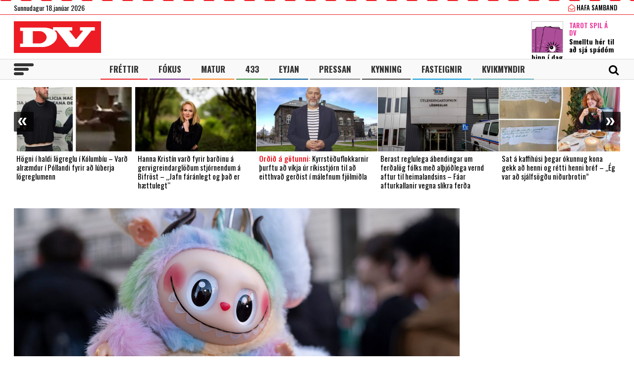

--- FILE ---
content_type: text/html; charset=UTF-8
request_url: https://www.dv.is/
body_size: 23651
content:

<!DOCTYPE html>
<html lang="is" prefix="og: http://ogp.me/ns# fb: http://ogp.me/ns/fb#">
<head>
    <meta charset="UTF-8">
    <meta name="viewport" content="width=device-width, initial-scale=1">
    <link rel="profile" href="http://gmpg.org/xfn/11">
    <script src="https://code.jquery.com/jquery-3.3.1.min.js" integrity="sha256-FgpCb/KJQlLNfOu91ta32o/NMZxltwRo8QtmkMRdAu8=" crossorigin="anonymous"></script>
    <link rel="stylesheet" type="text/css" href="https://stackpath.bootstrapcdn.com/font-awesome/4.7.0/css/font-awesome.min.css"/>
    <script type="text/javascript" src="//cdn.jsdelivr.net/npm/slick-carousel@1.8.1/slick/slick.min.js"></script>
    <link rel="stylesheet" type="text/css" href="//cdn.jsdelivr.net/npm/slick-carousel@1.8.1/slick/slick.css"/>
    <link href="https://fonts.googleapis.com/css?family=Open+Sans:400,700|Oswald:400,500,700" rel="stylesheet">
    <script>(function(d, s, id){
				 var js, fjs = d.getElementsByTagName(s)[0];
				 if (d.getElementById(id)) {return;}
				 js = d.createElement(s); js.id = id;
				 js.src = "//connect.facebook.net/en_US/sdk.js#xfbml=1&version=v2.6";
				 fjs.parentNode.insertBefore(js, fjs);
			   }(document, 'script', 'facebook-jssdk'));</script>
    
    <title>DV - Frjáls og óháður miðill</title>
<script>(function(d, s, id){
				 var js, fjs = d.getElementsByTagName(s)[0];
				 if (d.getElementById(id)) {return;}
				 js = d.createElement(s); js.id = id;
				 js.src = "//connect.facebook.net/en_US/sdk.js#xfbml=1&version=v2.6";
				 fjs.parentNode.insertBefore(js, fjs);
			   }(document, 'script', 'facebook-jssdk'));</script><meta name='robots' content='max-image-preview:large' />
			<script>
			var quizSiteUrl = 'https://www.dv.is/';
							(function(i,s,o,g,r,a,m) {i['GoogleAnalyticsObject']=r;i[r]=i[r]||function() {
				(i[r].q=i[r].q||[]).push(arguments)},i[r].l=1*new Date();a=s.createElement(o),
				m=s.getElementsByTagName(o)[0];a.async=1;a.src=g;m.parentNode.insertBefore(a,m)
				})(window,document,'script','//www.google-analytics.com/analytics.js','ga');

				ga('create', 'UA-31303343-1', 'auto');
				ga('send', 'pageview');
										window.fbAsyncInit = function() {
					FB.init({
						appId    : '218288925392884',
						xfbml    : true,
						version  : 'v2.9'
					});

					FB.getLoginStatus(function( response ) {
						getLogin( response );
					});
				};

				(function(d, s, id) {
					var js, fjs = d.getElementsByTagName(s)[0];
					if (d.getElementById(id)) {return;}
					js = d.createElement(s); js.id = id;
					js.src = "//connect.facebook.net/en_US/sdk.js";
					fjs.parentNode.insertBefore(js, fjs);
				}(document, 'script', 'facebook-jssdk'));
						</script>

			
<!-- This site is optimized with the Yoast SEO Premium plugin v6.0 - https://yoast.com/wordpress/plugins/seo/ -->
<meta name="description" content="Frjáls og óháður miðill"/>
<link rel="canonical" href="https://www.dv.is/" />
<meta property="og:locale" content="is_IS" />
<meta property="og:type" content="website" />
<meta property="og:title" content="DV.is" />
<meta property="og:description" content="Frjáls og óháður miðill" />
<meta property="og:url" content="https://www.dv.is/" />
<meta property="og:site_name" content="DV" />
<meta property="fb:app_id" content="218288925392884" />
<meta property="og:image" content="http://www.dv.is/wp-content/uploads/2019/01/DV-1-1.jpg" />
<meta name="twitter:card" content="summary_large_image" />
<meta name="twitter:description" content="Frjáls og óháður miðill" />
<meta name="twitter:title" content="DV - Frjáls og óháður miðill" />
<meta name="twitter:site" content="@dv_is" />
<meta name="twitter:image" content="http://www.dv.is/wp-content/uploads/2019/01/DV-1-1.jpg" />
<script type='application/ld+json'>{"@context":"http:\/\/schema.org","@type":"WebSite","@id":"#website","url":"https:\/\/www.dv.is\/","name":"DV","potentialAction":{"@type":"SearchAction","target":"https:\/\/www.dv.is\/?s={search_term_string}","query-input":"required name=search_term_string"}}</script>
<script type='application/ld+json'>{"@context":"http:\/\/schema.org","@type":"Organization","url":"https:\/\/www.dv.is\/","sameAs":["https:\/\/www.facebook.com\/www.dv.is\/","https:\/\/www.instagram.com\/dvfrettir","https:\/\/twitter.com\/dv_is"],"@id":"#organization","name":"DV","logo":"https:\/\/www.dv.is\/wp-content\/uploads\/2018\/09\/DV.jpg"}</script>
<!-- / Yoast SEO Premium plugin. -->

<link rel='dns-prefetch' href='//ws.sharethis.com' />
<link rel='dns-prefetch' href='//maxcdn.bootstrapcdn.com' />
<link rel="alternate" type="application/rss+xml" title="DV &raquo; Straumur" href="https://www.dv.is/feed/" />
<link rel="alternate" type="application/rss+xml" title="DV &raquo; Straumur athugasemda" href="https://www.dv.is/comments/feed/" />
<link rel='stylesheet' id='wp-block-library-css' href='https://www.dv.is/wp-includes/css/dist/block-library/style.min.css?ver=6.6.4' type='text/css' media='all' />
<style id='wp-block-library-inline-css' type='text/css'>
.has-text-align-justify{text-align:justify;}
</style>
<style id='classic-theme-styles-inline-css' type='text/css'>
/*! This file is auto-generated */
.wp-block-button__link{color:#fff;background-color:#32373c;border-radius:9999px;box-shadow:none;text-decoration:none;padding:calc(.667em + 2px) calc(1.333em + 2px);font-size:1.125em}.wp-block-file__button{background:#32373c;color:#fff;text-decoration:none}
</style>
<style id='global-styles-inline-css' type='text/css'>
:root{--wp--preset--aspect-ratio--square: 1;--wp--preset--aspect-ratio--4-3: 4/3;--wp--preset--aspect-ratio--3-4: 3/4;--wp--preset--aspect-ratio--3-2: 3/2;--wp--preset--aspect-ratio--2-3: 2/3;--wp--preset--aspect-ratio--16-9: 16/9;--wp--preset--aspect-ratio--9-16: 9/16;--wp--preset--color--black: #000000;--wp--preset--color--cyan-bluish-gray: #abb8c3;--wp--preset--color--white: #ffffff;--wp--preset--color--pale-pink: #f78da7;--wp--preset--color--vivid-red: #cf2e2e;--wp--preset--color--luminous-vivid-orange: #ff6900;--wp--preset--color--luminous-vivid-amber: #fcb900;--wp--preset--color--light-green-cyan: #7bdcb5;--wp--preset--color--vivid-green-cyan: #00d084;--wp--preset--color--pale-cyan-blue: #8ed1fc;--wp--preset--color--vivid-cyan-blue: #0693e3;--wp--preset--color--vivid-purple: #9b51e0;--wp--preset--gradient--vivid-cyan-blue-to-vivid-purple: linear-gradient(135deg,rgba(6,147,227,1) 0%,rgb(155,81,224) 100%);--wp--preset--gradient--light-green-cyan-to-vivid-green-cyan: linear-gradient(135deg,rgb(122,220,180) 0%,rgb(0,208,130) 100%);--wp--preset--gradient--luminous-vivid-amber-to-luminous-vivid-orange: linear-gradient(135deg,rgba(252,185,0,1) 0%,rgba(255,105,0,1) 100%);--wp--preset--gradient--luminous-vivid-orange-to-vivid-red: linear-gradient(135deg,rgba(255,105,0,1) 0%,rgb(207,46,46) 100%);--wp--preset--gradient--very-light-gray-to-cyan-bluish-gray: linear-gradient(135deg,rgb(238,238,238) 0%,rgb(169,184,195) 100%);--wp--preset--gradient--cool-to-warm-spectrum: linear-gradient(135deg,rgb(74,234,220) 0%,rgb(151,120,209) 20%,rgb(207,42,186) 40%,rgb(238,44,130) 60%,rgb(251,105,98) 80%,rgb(254,248,76) 100%);--wp--preset--gradient--blush-light-purple: linear-gradient(135deg,rgb(255,206,236) 0%,rgb(152,150,240) 100%);--wp--preset--gradient--blush-bordeaux: linear-gradient(135deg,rgb(254,205,165) 0%,rgb(254,45,45) 50%,rgb(107,0,62) 100%);--wp--preset--gradient--luminous-dusk: linear-gradient(135deg,rgb(255,203,112) 0%,rgb(199,81,192) 50%,rgb(65,88,208) 100%);--wp--preset--gradient--pale-ocean: linear-gradient(135deg,rgb(255,245,203) 0%,rgb(182,227,212) 50%,rgb(51,167,181) 100%);--wp--preset--gradient--electric-grass: linear-gradient(135deg,rgb(202,248,128) 0%,rgb(113,206,126) 100%);--wp--preset--gradient--midnight: linear-gradient(135deg,rgb(2,3,129) 0%,rgb(40,116,252) 100%);--wp--preset--font-size--small: 13px;--wp--preset--font-size--medium: 20px;--wp--preset--font-size--large: 36px;--wp--preset--font-size--x-large: 42px;--wp--preset--spacing--20: 0.44rem;--wp--preset--spacing--30: 0.67rem;--wp--preset--spacing--40: 1rem;--wp--preset--spacing--50: 1.5rem;--wp--preset--spacing--60: 2.25rem;--wp--preset--spacing--70: 3.38rem;--wp--preset--spacing--80: 5.06rem;--wp--preset--shadow--natural: 6px 6px 9px rgba(0, 0, 0, 0.2);--wp--preset--shadow--deep: 12px 12px 50px rgba(0, 0, 0, 0.4);--wp--preset--shadow--sharp: 6px 6px 0px rgba(0, 0, 0, 0.2);--wp--preset--shadow--outlined: 6px 6px 0px -3px rgba(255, 255, 255, 1), 6px 6px rgba(0, 0, 0, 1);--wp--preset--shadow--crisp: 6px 6px 0px rgba(0, 0, 0, 1);}:where(.is-layout-flex){gap: 0.5em;}:where(.is-layout-grid){gap: 0.5em;}body .is-layout-flex{display: flex;}.is-layout-flex{flex-wrap: wrap;align-items: center;}.is-layout-flex > :is(*, div){margin: 0;}body .is-layout-grid{display: grid;}.is-layout-grid > :is(*, div){margin: 0;}:where(.wp-block-columns.is-layout-flex){gap: 2em;}:where(.wp-block-columns.is-layout-grid){gap: 2em;}:where(.wp-block-post-template.is-layout-flex){gap: 1.25em;}:where(.wp-block-post-template.is-layout-grid){gap: 1.25em;}.has-black-color{color: var(--wp--preset--color--black) !important;}.has-cyan-bluish-gray-color{color: var(--wp--preset--color--cyan-bluish-gray) !important;}.has-white-color{color: var(--wp--preset--color--white) !important;}.has-pale-pink-color{color: var(--wp--preset--color--pale-pink) !important;}.has-vivid-red-color{color: var(--wp--preset--color--vivid-red) !important;}.has-luminous-vivid-orange-color{color: var(--wp--preset--color--luminous-vivid-orange) !important;}.has-luminous-vivid-amber-color{color: var(--wp--preset--color--luminous-vivid-amber) !important;}.has-light-green-cyan-color{color: var(--wp--preset--color--light-green-cyan) !important;}.has-vivid-green-cyan-color{color: var(--wp--preset--color--vivid-green-cyan) !important;}.has-pale-cyan-blue-color{color: var(--wp--preset--color--pale-cyan-blue) !important;}.has-vivid-cyan-blue-color{color: var(--wp--preset--color--vivid-cyan-blue) !important;}.has-vivid-purple-color{color: var(--wp--preset--color--vivid-purple) !important;}.has-black-background-color{background-color: var(--wp--preset--color--black) !important;}.has-cyan-bluish-gray-background-color{background-color: var(--wp--preset--color--cyan-bluish-gray) !important;}.has-white-background-color{background-color: var(--wp--preset--color--white) !important;}.has-pale-pink-background-color{background-color: var(--wp--preset--color--pale-pink) !important;}.has-vivid-red-background-color{background-color: var(--wp--preset--color--vivid-red) !important;}.has-luminous-vivid-orange-background-color{background-color: var(--wp--preset--color--luminous-vivid-orange) !important;}.has-luminous-vivid-amber-background-color{background-color: var(--wp--preset--color--luminous-vivid-amber) !important;}.has-light-green-cyan-background-color{background-color: var(--wp--preset--color--light-green-cyan) !important;}.has-vivid-green-cyan-background-color{background-color: var(--wp--preset--color--vivid-green-cyan) !important;}.has-pale-cyan-blue-background-color{background-color: var(--wp--preset--color--pale-cyan-blue) !important;}.has-vivid-cyan-blue-background-color{background-color: var(--wp--preset--color--vivid-cyan-blue) !important;}.has-vivid-purple-background-color{background-color: var(--wp--preset--color--vivid-purple) !important;}.has-black-border-color{border-color: var(--wp--preset--color--black) !important;}.has-cyan-bluish-gray-border-color{border-color: var(--wp--preset--color--cyan-bluish-gray) !important;}.has-white-border-color{border-color: var(--wp--preset--color--white) !important;}.has-pale-pink-border-color{border-color: var(--wp--preset--color--pale-pink) !important;}.has-vivid-red-border-color{border-color: var(--wp--preset--color--vivid-red) !important;}.has-luminous-vivid-orange-border-color{border-color: var(--wp--preset--color--luminous-vivid-orange) !important;}.has-luminous-vivid-amber-border-color{border-color: var(--wp--preset--color--luminous-vivid-amber) !important;}.has-light-green-cyan-border-color{border-color: var(--wp--preset--color--light-green-cyan) !important;}.has-vivid-green-cyan-border-color{border-color: var(--wp--preset--color--vivid-green-cyan) !important;}.has-pale-cyan-blue-border-color{border-color: var(--wp--preset--color--pale-cyan-blue) !important;}.has-vivid-cyan-blue-border-color{border-color: var(--wp--preset--color--vivid-cyan-blue) !important;}.has-vivid-purple-border-color{border-color: var(--wp--preset--color--vivid-purple) !important;}.has-vivid-cyan-blue-to-vivid-purple-gradient-background{background: var(--wp--preset--gradient--vivid-cyan-blue-to-vivid-purple) !important;}.has-light-green-cyan-to-vivid-green-cyan-gradient-background{background: var(--wp--preset--gradient--light-green-cyan-to-vivid-green-cyan) !important;}.has-luminous-vivid-amber-to-luminous-vivid-orange-gradient-background{background: var(--wp--preset--gradient--luminous-vivid-amber-to-luminous-vivid-orange) !important;}.has-luminous-vivid-orange-to-vivid-red-gradient-background{background: var(--wp--preset--gradient--luminous-vivid-orange-to-vivid-red) !important;}.has-very-light-gray-to-cyan-bluish-gray-gradient-background{background: var(--wp--preset--gradient--very-light-gray-to-cyan-bluish-gray) !important;}.has-cool-to-warm-spectrum-gradient-background{background: var(--wp--preset--gradient--cool-to-warm-spectrum) !important;}.has-blush-light-purple-gradient-background{background: var(--wp--preset--gradient--blush-light-purple) !important;}.has-blush-bordeaux-gradient-background{background: var(--wp--preset--gradient--blush-bordeaux) !important;}.has-luminous-dusk-gradient-background{background: var(--wp--preset--gradient--luminous-dusk) !important;}.has-pale-ocean-gradient-background{background: var(--wp--preset--gradient--pale-ocean) !important;}.has-electric-grass-gradient-background{background: var(--wp--preset--gradient--electric-grass) !important;}.has-midnight-gradient-background{background: var(--wp--preset--gradient--midnight) !important;}.has-small-font-size{font-size: var(--wp--preset--font-size--small) !important;}.has-medium-font-size{font-size: var(--wp--preset--font-size--medium) !important;}.has-large-font-size{font-size: var(--wp--preset--font-size--large) !important;}.has-x-large-font-size{font-size: var(--wp--preset--font-size--x-large) !important;}
:where(.wp-block-post-template.is-layout-flex){gap: 1.25em;}:where(.wp-block-post-template.is-layout-grid){gap: 1.25em;}
:where(.wp-block-columns.is-layout-flex){gap: 2em;}:where(.wp-block-columns.is-layout-grid){gap: 2em;}
:root :where(.wp-block-pullquote){font-size: 1.5em;line-height: 1.6;}
</style>
<link rel='stylesheet' id='fv_flowplayer-css' href='https://www.dv.is/wp-content/fv-flowplayer-custom/style-1.css?ver=1739281648' type='text/css' media='all' />
<link rel='stylesheet' id='simple-share-buttons-adder-font-awesome-css' href='//maxcdn.bootstrapcdn.com/font-awesome/4.3.0/css/font-awesome.min.css?ver=6.6.4' type='text/css' media='all' />
<link rel='stylesheet' id='wp-polls-css' href='https://www.dv.is/wp-content/plugins/wp-polls/polls-css.css?ver=2.77.2' type='text/css' media='all' />
<style id='wp-polls-inline-css' type='text/css'>
.wp-polls .pollbar {
	margin: 1px;
	font-size: 8px;
	line-height: 10px;
	height: 10px;
	background-image: url('https://www.dv.is/wp-content/plugins/wp-polls/images/default_gradient/pollbg.gif');
	border: 1px solid #c8c8c8;
}

</style>
<link rel='stylesheet' id='wordpress-popular-posts-css-css' href='https://www.dv.is/wp-content/plugins/wordpress-popular-posts/assets/css/wpp.css?ver=5.0.2' type='text/css' media='all' />
<link rel='stylesheet' id='dv-style-css' href='https://www.dv.is/wp-content/themes/dv/style.css?ver=1543571455' type='text/css' media='all' />
<link rel='stylesheet' id='dv-frame-css' href='https://www.dv.is/wp-content/themes/dv/css/frame.css?ver=1739215368' type='text/css' media='all' />
<link rel='stylesheet' id='dv-auka-css' href='https://www.dv.is/wp-content/themes/dv/css/auka.css?ver=1698803832' type='text/css' media='all' />
<link rel='stylesheet' id='dv-menu-css' href='https://www.dv.is/wp-content/themes/dv/css/menu.css?ver=1665517763' type='text/css' media='all' />
<link rel='stylesheet' id='dv-responsive-css' href='https://www.dv.is/wp-content/themes/dv/css/responsive.css?ver=1739216586' type='text/css' media='all' />
<link rel='stylesheet' id='fv-player-pro-css' href='https://www.dv.is/wp-content/plugins/fv-player-pro/css/style.min.css?ver=7.5.29.7210.1' type='text/css' media='all' />
<link rel='stylesheet' id='jetpack_css-css' href='https://www.dv.is/wp-content/plugins/jetpack/css/jetpack.css?ver=8.3.3' type='text/css' media='all' />
<script id='st_insights_js' type="text/javascript" src="https://ws.sharethis.com/button/st_insights.js?publisher=4d48b7c5-0ae3-43d4-bfbe-3ff8c17a8ae6&amp;product=simpleshare" id="ssba-sharethis-js"></script>
<script type="text/javascript" src="https://www.dv.is/wp-includes/js/jquery/jquery.min.js?ver=3.7.1" id="jquery-core-js"></script>
<script type="text/javascript" src="https://www.dv.is/wp-includes/js/jquery/jquery-migrate.min.js?ver=3.4.1" id="jquery-migrate-js"></script>
<script type="text/javascript" id="wpp-js-js-extra">
/* <![CDATA[ */
var wpp_params = {"sampling_active":"1","sampling_rate":"25","ajax_url":"https:\/\/www.dv.is\/wp-json\/wordpress-popular-posts\/v1\/popular-posts","ID":"","token":"ac82bb6be1","debug":""};
/* ]]> */
</script>
<script type="text/javascript" src="https://www.dv.is/wp-content/plugins/wordpress-popular-posts/assets/js/wpp-5.0.0.min.js?ver=5.0.2" id="wpp-js-js"></script>
<link rel="https://api.w.org/" href="https://www.dv.is/wp-json/" /><link rel="EditURI" type="application/rsd+xml" title="RSD" href="https://www.dv.is/xmlrpc.php?rsd" />
<meta name="generator" content="WordPress 6.6.4" />
        <!-- PushAlert WordPress 2.5.4 -->
        <script type="text/javascript">
        
            (function (d, t) {
                var g = d.createElement(t),
                        s = d.getElementsByTagName(t)[0];
                g.src = "//cdn.pushalert.co/integrate_2eb7eab5fd298e63466a8b13cca1df8f.js";
                s.parentNode.insertBefore(g, s);
            }(document, "script"));
        </script>
        <!-- End PushAlert WordPress -->
        
<!-- Facebook Pixel Code -->
<script type='text/javascript'>
!function(f,b,e,v,n,t,s){if(f.fbq)return;n=f.fbq=function(){n.callMethod?
n.callMethod.apply(n,arguments):n.queue.push(arguments)};if(!f._fbq)f._fbq=n;
n.push=n;n.loaded=!0;n.version='2.0';n.queue=[];t=b.createElement(e);t.async=!0;
t.src=v;s=b.getElementsByTagName(e)[0];s.parentNode.insertBefore(t,s)}(window,
document,'script','https://connect.facebook.net/en_US/fbevents.js');
</script>
<!-- End Facebook Pixel Code -->
<script type='text/javascript'>
  fbq('init', '1399671143712914', [], {
    "agent": "wordpress-6.6.4-2.0.1"
});
</script><script type='text/javascript'>
  fbq('track', 'PageView', []);
</script>
<!-- Facebook Pixel Code -->
<noscript>
<img height="1" width="1" style="display:none" alt="fbpx"
src="https://www.facebook.com/tr?id=1399671143712914&ev=PageView&noscript=1" />
</noscript>
<!-- End Facebook Pixel Code -->

<!-- START - Open Graph and Twitter Card Tags 3.3.3 -->
 <!-- Facebook Open Graph -->
  <meta property="og:locale" content="is_IS"/>
  <meta property="og:site_name" content="DV"/>
  <meta property="og:title" content="DV - Frjáls og óháður miðill"/>
  <meta property="og:url" content="https://www.dv.is/"/>
  <meta property="og:type" content="website"/>
  <meta property="og:description" content="Frjáls og óháður miðill"/>
  <meta property="og:image" content="https://www.dv.is/wp-content/uploads/2019/07/facebook_ad.png"/>
  <meta property="og:image:url" content="https://www.dv.is/wp-content/uploads/2019/07/facebook_ad.png"/>
  <meta property="og:image:secure_url" content="https://www.dv.is/wp-content/uploads/2019/07/facebook_ad.png"/>
  <meta property="article:publisher" content="https://www.facebook.com/www.dv.is/"/>
 <!-- Google+ / Schema.org -->
  <meta itemprop="name" content="DV - Frjáls og óháður miðill"/>
  <meta itemprop="headline" content="DV - Frjáls og óháður miðill"/>
  <meta itemprop="description" content="Frjáls og óháður miðill"/>
  <meta itemprop="image" content="https://www.dv.is/wp-content/uploads/2019/07/facebook_ad.png"/>
  <!--<meta itemprop="publisher" content="DV"/>--> <!-- To solve: The attribute publisher.itemtype has an invalid value -->
 <!-- Twitter Cards -->
  <meta name="twitter:title" content="DV - Frjáls og óháður miðill"/>
  <meta name="twitter:url" content="https://www.dv.is/"/>
  <meta name="twitter:description" content="Frjáls og óháður miðill"/>
  <meta name="twitter:image" content="https://www.dv.is/wp-content/uploads/2019/07/facebook_ad.png"/>
  <meta name="twitter:card" content="summary_large_image"/>
  <meta name="twitter:site" content="@dv_is"/>
 <!-- SEO -->
 <!-- Misc. tags -->
 <!-- is_front_page | yoast_seo -->
<!-- END - Open Graph and Twitter Card Tags 3.3.3 -->
	

    
    <script>
      var oc_adzone_queue = [];
      function processZone(banner_object_id){
        oc_adzone_queue.push(banner_object_id);
      }
    </script>
    
    <script src='//static.airserve.net/dv/websites/dv/webscript.js'></script>    <script data-overcast="queue" src="//heartbeat.airserve.net/js/airserve/v10/airserve.js?autorenderzone=1"></script> 
    <link rel="apple-touch-icon" sizes="180x180" href="https://www.dv.is/wp-content/themes/dv/img/favicon/apple-touch-icon.png">
    <link rel="icon" type="image/png" sizes="32x32" href="https://www.dv.is/wp-content/themes/dv/img/favicon/favicon-32x32.png">
    <link rel="icon" type="image/png" sizes="16x16" href="https://www.dv.is/wp-content/themes/dv/img/favicon/favicon-16x16.png">
    <link rel="manifest" href="https://www.dv.is/wp-content/themes/dv/img/favicon/site.webmanifest">
    <link rel="mask-icon" href="https://www.dv.is/wp-content/themes/dv/img/favicon/safari-pinned-tab.svg" color="#ed1c24">
    <meta name="msapplication-TileColor" content="#ed1c24">
    <meta name="theme-color" content="#ed1c24">
    <meta property="fb:app_id" content="218288925392884" />
    <meta property="fb:admins" content="737827463"/>
    <meta property="fb:admins" content="100000093630998"/>
    <meta property="fb:admins" content="598993235"/>
    
    <script type="text/javascript">
        (function() {
          /** CONFIGURATION START **/
          var _sf_async_config = window._sf_async_config = (window._sf_async_config || {});
          _sf_async_config.uid = 13179;
          _sf_async_config.domain = 'dv.is';
          _sf_async_config.flickerControl= false;
          _sf_async_config.useCanonical = true;
          _sf_async_config.useCanonicalDomain = true;
          /** CONFIGURATION END **/
        })();
    </script>
    <script type='text/javascript'>
      (function() {

        var css = 'body { visibility: hidden; }'; 

        var head = document.head || document.querySelector('head');
        var style = document.createElement('style');
        style.id = 'chartbeat-flicker-control-style';
        head.appendChild(style);
        style.type = 'text/css';
        if (style.styleSheet) {
          // This is required for IE8 and below.
          style.styleSheet.cssText = css;
        } else {
          style.appendChild(document.createTextNode(css));
        }

        window.setTimeout(function () {
          var hider = document.getElementById('chartbeat-flicker-control-style');
          if (hider) {
            hider.parentNode.removeChild(hider);
          }
        }, 1000);
      })();
    </script>
    <script async="true" src="//static.chartbeat.com/js/chartbeat_mab.js"></script>
 
    <link rel="stylesheet" id="dv-flags-css" href="https://www.dv.is/wp-content/themes/dv/css/flag-icon.css" type="text/css" media="all">
    <link rel="stylesheet" href="https://www.dv.is/wp-content/themes/dv/css/weather-icons.min.css">
    <link rel="stylesheet" href="https://www.dv.is/wp-content/themes/dv/css/weather-icons-wind.min.css">
    <script type="text/javascript" src="//pp.lp4.io/app/5f/c1/1d/5fc11db0588d3e4625368db2.js" async></script>
    <script type="text/javascript" src="//log.gallup.is/gallup.js" async></script>
</head>
  
<body class="home blog ticker-off"> 
    <script>
                if (zones["oc-adzone-240"]["urls"].length > 0){
            $('body').removeClass("ticker-off");
            $('body').addClass("tickeron");
        } 
    </script>
    
    <div class="topheader">
        <div class="wrapper">
            <div class="fl">
                <div class="dagsetning">Sunnudagur 18.janúar 2026  </div>
            </div>
            <script>
                $.ajax({
                  url: "/ajax/getVedur_haus.php",
                  cache: true
                }).done(function( html ) {
                    $( "#vedridnuna_haus" ).append( html );
                });
            </script>
            <div class="fr">
                                <div id="userprofile" class="pcatid">
                                        <div class="dv_adgerdir">
                        <!-- <a href="/oll-blodin/"><i class="fa fa-newspaper-o"></i> Helgarviðtölin</a>                   -->
                        <a href="/hafa-samband/ "><i class="fa fa-envelope-open-o"></i> Hafa samband</a>
                    </div>                    
                                    </div>
            </div>
        </div>
    </div>
    
    <header class="flokkur_ vcat_ ">
        <div class="haus">
            <div class="wrapper">
                <h1 class="sitename"><a href="https://www.dv.is/">DV - Frjáls og óháður miðill</a></h1>
                                    <div class="hausbordi" id="hausnonemobile">
                        <div class="leidari tarot">
                            <a href="#tarot" class="skruna">
                                <img src="https://www.dv.is/wp-content/uploads/2019/10/tarot_a_dv_64px.png" width="64" style="margin:12px 12px 0 0;border:1px solid #cccccc;"></a>
                            <h4 class="bleikt">Tarot Spil á DV</h4>
                            <h3><a href="#tarot" class="skruna">Smelltu hér til að sjá spádóm þinn í dag</a></h3>
                        </div> 
                    </div>  
                                
            </div>
        </div>
        
        
        <div id="screensize"></div>
        <nav>
            <div class="wrapper posrel"> 
                <div class="farsima_dagsetning">
                    Sunnudagur 18.janúar 2026                </div>
                

            
                <div class="valstika">
                    <div class="menu-adal-valmynd-container"><ul id="menu-adal-valmynd" class="sub-menu"><li id="menu-item-496" class="li_frettir menu-item menu-item-type-taxonomy menu-item-object-category menu-item-496"><a href="https://www.dv.is/./frettir/">Fréttir</a></li>
<li id="menu-item-64179" class="li_fokus menu-item menu-item-type-taxonomy menu-item-object-category menu-item-64179"><a href="https://www.dv.is/./fokus/">Fókus</a></li>
<li id="menu-item-311388" class="li_matur menu-item menu-item-type-taxonomy menu-item-object-category menu-item-311388"><a href="https://www.dv.is/./matur/">Matur</a></li>
<li id="menu-item-202807" class="li_433 menu-item menu-item-type-taxonomy menu-item-object-category menu-item-202807"><a href="https://www.dv.is/./433/">433</a></li>
<li id="menu-item-214884" class="li_eyjan menu-item menu-item-type-taxonomy menu-item-object-category menu-item-214884"><a href="https://www.dv.is/./eyjan/">Eyjan</a></li>
<li id="menu-item-243116" class="li_pressan menu-item menu-item-type-taxonomy menu-item-object-category menu-item-243116"><a href="https://www.dv.is/./pressan/">Pressan</a></li>
<li id="menu-item-256078" class="li_lifsstill menu-item menu-item-type-taxonomy menu-item-object-category menu-item-256078"><a href="https://www.dv.is/./lifsstill/">Kynning</a></li>
<li id="menu-item-717241" class="li_fasteignir menu-item menu-item-type-custom menu-item-object-custom menu-item-717241"><a href="https://fasteignaleitin.dv.is/">Fasteignir</a></li>
<li id="menu-item-762870" class="li_kvikmyndir menu-item menu-item-type-custom menu-item-object-custom menu-item-762870"><a href="https://kvikmyndir.dv.is/">Kvikmyndir</a></li>
</ul></div>                </div>
                <div id="dv_meki"><a href="https://www.dv.is/">DV</a></div>
                                <div id="hamborgari">
                    <span></span>
                    <span></span>
                    <span></span>
                </div>
                 <div class="searchform">
                    <form role="search" method="get" class="search-form" action="https://www.dv.is/">
                        <div class="lokaleit"><a href="#">Loka leit <span>x</span></a></div>
                        <label for="">
                            <span class="screen-reader-text">Search for:</span>
                        </label>
                        <input type="search" id="" class="search-field" placeholder="Leitaðu á dv.is &hellip;" value="" name="s" />
                        <button type="submit" class="search-submit"><span class="screen-reader-text">Leit</span></button>
                    </form>
                </div>
                <div id="searchicon">
                    <div class="merkin">
                        <a href="#" id="showsearch"><i class="fa fa-search"></i></a>
                        <a href="https://www.facebook.com/www.dv.is/" target="_blank" class="sam_face"><i class="fa fa-facebook"></i></a>
                        <a href="https://twitter.com/dv_is" target="_blank" class="sam_tvit"><i class="fa fa-twitter"></i></a>
                        <a href="https://www.instagram.com/dvfrettir/" target="_blank" class="sam_insta"><i class="fa fa-instagram"></i></a>
                                                <!--a href="/askrift/nyskraning/"><i class="fa fa-plus-circle"></i></a>
                        <a href="/askrift/your-membership/"><i class="fa fa-user-circle-o"></i></a-->
                                            </div>
                </div>
            </div> 
        </nav>
        
                    
                        <div class="ticker">
            <div class="wrapper">
                <div class="auglysing_ticker"><div data-zone="oc-adzone-240"><script>processZone("oc-adzone-240")</script></div></div>
            </div>
        </div>
            </header> 
    <div class="undir_valstika">
        <div class="wrapper">
        <div class="menu-stora-valstikan-container"><ul id="menu-stora-valstikan" class="valmynd"><li id="menu-item-64248" class="li_frettir menu-item menu-item-type-taxonomy menu-item-object-category menu-item-has-children menu-item-64248"><a href="https://www.dv.is/./frettir/">Fréttir</a>
<ul class="sub-menu">
	<li id="menu-item-66261" class="menu-item menu-item-type-taxonomy menu-item-object-category menu-item-66261"><a href="https://www.dv.is/./frettir/skrytid/">Skrýtið</a></li>
	<li id="menu-item-630368" class="menu-item menu-item-type-taxonomy menu-item-object-category menu-item-630368"><a href="https://www.dv.is/./frettir/innlent/">Innlent</a></li>
	<li id="menu-item-630369" class="menu-item menu-item-type-taxonomy menu-item-object-category menu-item-630369"><a href="https://www.dv.is/./frettir/erlent-frettir/">Erlent</a></li>
</ul>
</li>
<li id="menu-item-64244" class="li_fokus menu-item menu-item-type-taxonomy menu-item-object-category menu-item-has-children menu-item-64244"><a href="https://www.dv.is/./fokus/">Fókus</a>
<ul class="sub-menu">
	<li id="menu-item-64246" class="menu-item menu-item-type-taxonomy menu-item-object-category menu-item-64246"><a href="https://www.dv.is/./fokus/folk/">Fólk</a></li>
	<li id="menu-item-244023" class="menu-item menu-item-type-taxonomy menu-item-object-category menu-item-244023"><a href="https://www.dv.is/./fokus/timavelin/">Tímavélin</a></li>
	<li id="menu-item-308535" class="menu-item menu-item-type-taxonomy menu-item-object-category menu-item-308535"><a href="https://www.dv.is/./fokus/skjarinn/">Skjárinn</a></li>
	<li id="menu-item-308538" class="menu-item menu-item-type-taxonomy menu-item-object-category menu-item-308538"><a href="https://www.dv.is/./fokus/menning/">Menning</a></li>
	<li id="menu-item-64258" class="menu-item menu-item-type-taxonomy menu-item-object-category menu-item-64258"><a href="https://www.dv.is/./fokus/menning/tonlist/">Tónlist</a></li>
</ul>
</li>
<li id="menu-item-203419" class="li_sport menu-item menu-item-type-taxonomy menu-item-object-category menu-item-has-children menu-item-203419"><a href="https://www.dv.is/./433/">433</a>
<ul class="sub-menu">
	<li id="menu-item-203420" class="menu-item menu-item-type-taxonomy menu-item-object-category menu-item-203420"><a href="https://www.dv.is/./433/enski-boltinn/">Enski boltinn</a></li>
	<li id="menu-item-211662" class="menu-item menu-item-type-taxonomy menu-item-object-category menu-item-211662"><a href="https://www.dv.is/./433/besta-deildin/">Besta deildin</a></li>
	<li id="menu-item-203423" class="menu-item menu-item-type-taxonomy menu-item-object-category menu-item-203423"><a href="https://www.dv.is/./433/landslidid/">Landsliðið</a></li>
	<li id="menu-item-211661" class="menu-item menu-item-type-taxonomy menu-item-object-category menu-item-211661"><a href="https://www.dv.is/./433/meistaradeildin/">Meistaradeildin</a></li>
	<li id="menu-item-629795" class="menu-item menu-item-type-taxonomy menu-item-object-category menu-item-629795"><a href="https://www.dv.is/./433/433tv/">433 TV</a></li>
</ul>
</li>
<li id="menu-item-211663" class="li_bleikt menu-item menu-item-type-taxonomy menu-item-object-category menu-item-has-children menu-item-211663"><a href="https://www.dv.is/./fokus/stjornufrettir/">Stjörnufréttir</a>
<ul class="sub-menu">
	<li id="menu-item-211664" class="menu-item menu-item-type-taxonomy menu-item-object-category menu-item-211664"><a href="https://www.dv.is/./fokus/fjolskyldan/">Fjölskyldan</a></li>
	<li id="menu-item-211666" class="menu-item menu-item-type-taxonomy menu-item-object-category menu-item-211666"><a href="https://www.dv.is/./fokus/stjornufrettir/fraega-folkid/">Fræga fólkið</a></li>
	<li id="menu-item-211667" class="menu-item menu-item-type-taxonomy menu-item-object-category menu-item-211667"><a href="https://www.dv.is/./fokus/stjornufrettir/heilsa/">Heilsa</a></li>
	<li id="menu-item-251089" class="menu-item menu-item-type-taxonomy menu-item-object-category menu-item-251089"><a href="https://www.dv.is/./fokus/stjornufrettir/heimilid/">Heimilið</a></li>
	<li id="menu-item-251090" class="menu-item menu-item-type-taxonomy menu-item-object-category menu-item-251090"><a href="https://www.dv.is/./fokus/stjornufrettir/lifid/">Lífið</a></li>
	<li id="menu-item-211676" class="menu-item menu-item-type-taxonomy menu-item-object-category menu-item-211676"><a href="https://www.dv.is/./fokus/stjornufrettir/utlit/">Útlit</a></li>
	<li id="menu-item-309681" class="menu-item menu-item-type-taxonomy menu-item-object-category menu-item-309681"><a href="https://www.dv.is/./fokus/stjornufrettir/kynlif/">Kynlíf</a></li>
</ul>
</li>
<li id="menu-item-311387" class="li_matur menu-item menu-item-type-taxonomy menu-item-object-category menu-item-has-children menu-item-311387"><a href="https://www.dv.is/./matur/">Matur</a>
<ul class="sub-menu">
	<li id="menu-item-343302" class="menu-item menu-item-type-taxonomy menu-item-object-category menu-item-343302"><a href="https://www.dv.is/./matur/frettir-og-frodleikur/brogd-i-eldhusinu/">Brögð í eldhúsinu</a></li>
	<li id="menu-item-343303" class="menu-item menu-item-type-taxonomy menu-item-object-category menu-item-343303"><a href="https://www.dv.is/./matur/frettir-og-frodleikur/">Fréttir og fróðleikur</a></li>
	<li id="menu-item-343305" class="menu-item menu-item-type-taxonomy menu-item-object-category menu-item-343305"><a href="https://www.dv.is/./matur/uppskriftir/">Uppskriftir</a></li>
	<li id="menu-item-343308" class="menu-item menu-item-type-taxonomy menu-item-object-category menu-item-343308"><a href="https://www.dv.is/./matur/korter-i-kvoldmat/">Korter í kvöldmat</a></li>
</ul>
</li>
<li id="menu-item-216458" class="li_eyjan menu-item menu-item-type-taxonomy menu-item-object-category menu-item-216458"><a href="https://www.dv.is/./eyjan/">Eyjan</a></li>
<li id="menu-item-256076" class="li_lifsstill menu-item menu-item-type-taxonomy menu-item-object-category menu-item-256076"><a href="https://www.dv.is/./lifsstill/">Lífsstíll</a></li>
<li id="menu-item-630365" class="menu-item menu-item-type-post_type menu-item-object-page menu-item-630365"><a href="https://www.dv.is/eyjanblog/pennar/">Pennar</a></li>
<li id="menu-item-243230" class="menu-item menu-item-type-taxonomy menu-item-object-category menu-item-has-children menu-item-243230"><a href="https://www.dv.is/./pressan/">Pressan</a>
<ul class="sub-menu">
	<li id="menu-item-243232" class="menu-item menu-item-type-taxonomy menu-item-object-category menu-item-243232"><a href="https://www.dv.is/./pressan/">Fréttir</a></li>
</ul>
</li>
<li id="menu-item-717474" class="li_fasteignir menu-item menu-item-type-custom menu-item-object-custom menu-item-717474"><a href="https://fasteignaleitin.dv.is/">Fasteignir</a></li>
<li id="menu-item-755440" class="li_atvinna menu-item menu-item-type-custom menu-item-object-custom menu-item-755440"><a href="https://atvinna.dv.is/">Atvinna</a></li>
<li id="menu-item-762871" class="li_kvikmyndir menu-item menu-item-type-custom menu-item-object-custom menu-item-762871"><a href="https://kvikmyndir.dv.is/">Kvikmyndir</a></li>
<li id="menu-item-64259" class="menu-item menu-item-type-custom menu-item-object-custom menu-item-has-children menu-item-64259"><a href="#">UPPLÝSINGAR</a>
<ul class="sub-menu">
	<li id="menu-item-64261" class="menu-item menu-item-type-post_type menu-item-object-page menu-item-64261"><a href="https://www.dv.is/dv/rekstur-og-stjorn/">Rekstur og stjórn</a></li>
	<li id="menu-item-547451" class="menu-item menu-item-type-post_type menu-item-object-page menu-item-547451"><a href="https://www.dv.is/dv/starfsfolk/">Starfsfólk</a></li>
	<li id="menu-item-64263" class="menu-item menu-item-type-post_type menu-item-object-page menu-item-64263"><a href="https://www.dv.is/dv/um-dv/">Um DV</a></li>
	<li id="menu-item-297050" class="menu-item menu-item-type-post_type menu-item-object-page menu-item-297050"><a href="https://www.dv.is/dv/personuupplysinga/">Yfirlýsing um persónuvernd</a></li>
</ul>
</li>
</ul></div>        </div>
    </div>
    
            <script>
            if (zones["oc-adzone-241"]["urls"].length > 0){
                if (zones["oc-adzone-507"]["urls"].length > 0) {
                    erfallback = "fallbackon"; 
                } else {
                    erfallback = "fallbackoff"; 
                }
                document.write('<div class="ad_kragispace '+erfallback+'"></div><div class="ad_kragi page '+erfallback+'"><div data-zone="oc-adzone-241">');
                processZone("oc-adzone-241")
                document.write('</div></div>');
            } 
        </script>
        
        
        
    <div class="wrapper">
        <div class="topboxes">
                            <div class="topbox">
                    <figure style="background-image:url(https://www.dv.is/wp-content/uploads/2026/01/MixCollage-17-Jan-2026-01-12-PM-5017-scaled-e1768678499161-350x246.jpg)">
                                                <a href="https://www.dv.is/frettir/2026/1/17/hogni-haldi-logreglu-kolumbiu-vard-alraemdur-pollandi-fyrir-ad-luberja-logreglumenn/">Högni í haldi lögreglu í Kólumbíu &#8211; Varð alræmdur í Póllandi fyrir að lúberja lögreglumenn</a>
                    </figure>
                                        <h2><a href="https://www.dv.is/frettir/2026/1/17/hogni-haldi-logreglu-kolumbiu-vard-alraemdur-pollandi-fyrir-ad-luberja-logreglumenn/">Högni í haldi lögreglu í Kólumbíu &#8211; Varð alræmdur í Póllandi fyrir að lúberja lögreglumenn</a></h2>
                </div>
                            <div class="topbox">
                    <figure style="background-image:url(https://www.dv.is/wp-content/uploads/2026/01/Hanna_Kristin-350x233.jpg)">
                                                <a href="https://www.dv.is/frettir/2026/1/17/hanna-kristin-vard-fyrir-bardinu-gervigreindarglodum-stjornendum-bifrost-jafn-faranlegt-og-thad-er-haettulegt/">Hanna Kristín varð fyrir barðinu á gervigreindarglöðum stjórnendum á Bifröst &#8211; „Jafn fáránlegt og það er hættulegt“</a>
                    </figure>
                                        <h2><a href="https://www.dv.is/frettir/2026/1/17/hanna-kristin-vard-fyrir-bardinu-gervigreindarglodum-stjornendum-bifrost-jafn-faranlegt-og-thad-er-haettulegt/">Hanna Kristín varð fyrir barðinu á gervigreindarglöðum stjórnendum á Bifröst &#8211; „Jafn fáránlegt og það er hættulegt“</a></h2>
                </div>
                            <div class="topbox">
                    <figure style="background-image:url(https://www.dv.is/wp-content/uploads/2026/01/Logi_Althingi-350x233.jpg)">
                                                <a href="https://www.dv.is/eyjan/2026/1/17/ordid-gotunni-kyrrstoduflokkarnir-thurftu-ad-vikja-ur-rikisstjorn-til-ad-eitthvad-gerdist-malefnum-fjolmidla/">Orðið á götunni: Kyrrstöðuflokkarnir þurftu að víkja úr ríkisstjórn til að eitthvað gerðist í málefnum fjölmiðla</a>
                    </figure>
                                        <h2><a href="https://www.dv.is/eyjan/2026/1/17/ordid-gotunni-kyrrstoduflokkarnir-thurftu-ad-vikja-ur-rikisstjorn-til-ad-eitthvad-gerdist-malefnum-fjolmidla/"><span>Orðið á götunni:</span> Kyrrstöðuflokkarnir þurftu að víkja úr ríkisstjórn til að eitthvað gerðist í málefnum fjölmiðla</a></h2>
                </div>
                            <div class="topbox">
                    <figure style="background-image:url(https://www.dv.is/wp-content/uploads/2025/06/utlendingastofnu-350x233.jpg)">
                                                <a href="https://www.dv.is/frettir/2026/1/17/berast-reglulega-abendingar-um-ferdalog-folks-med-althjodlega-vernd-aftur-til-heimalandsins-faar-afturkallanir-vegna-slikra-ferda/">Berast reglulega ábendingar um ferðalög fólks með alþjóðlega vernd aftur til heimalandsins &#8211; Fáar afturkallanir vegna slíkra ferða</a>
                    </figure>
                                        <h2><a href="https://www.dv.is/frettir/2026/1/17/berast-reglulega-abendingar-um-ferdalog-folks-med-althjodlega-vernd-aftur-til-heimalandsins-faar-afturkallanir-vegna-slikra-ferda/">Berast reglulega ábendingar um ferðalög fólks með alþjóðlega vernd aftur til heimalandsins &#8211; Fáar afturkallanir vegna slíkra ferða</a></h2>
                </div>
                            <div class="topbox">
                    <figure style="background-image:url(https://www.dv.is/wp-content/uploads/2026/01/Pauline-350x232.jpg)">
                                                <a href="https://www.dv.is/pressan/2026/1/17/sat-kaffihusi-thegar-okunnug-kona-gekk-ad-henni-og-retti-henni-bref-eg-var-ad-sjalfsogdu-nidurbrotin/">Sat á kaffihúsi þegar ókunnug kona gekk að henni og rétti henni bréf – „Ég var að sjálfsögðu niðurbrotin”</a>
                    </figure>
                                        <h2><a href="https://www.dv.is/pressan/2026/1/17/sat-kaffihusi-thegar-okunnug-kona-gekk-ad-henni-og-retti-henni-bref-eg-var-ad-sjalfsogdu-nidurbrotin/">Sat á kaffihúsi þegar ókunnug kona gekk að henni og rétti henni bréf – „Ég var að sjálfsögðu niðurbrotin”</a></h2>
                </div>
                            <div class="topbox">
                    <figure style="background-image:url(https://www.dv.is/wp-content/uploads/2026/01/Hogni-350x215.jpg)">
                                                <a href="https://www.dv.is/frettir/2026/1/17/hogni-grunadur-um-kynferdisbrot-gegn-16-ara-stulku-kolumbiu-var-slagtogi-vid-adra-thegar-hann-var-handtekinn/">Högni grunaður um kynferðisbrot gegn 16 ára stúlku í Kólumbíu &#8211; Var í slagtogi við aðra þegar hann var handtekinn</a>
                    </figure>
                                        <h2><a href="https://www.dv.is/frettir/2026/1/17/hogni-grunadur-um-kynferdisbrot-gegn-16-ara-stulku-kolumbiu-var-slagtogi-vid-adra-thegar-hann-var-handtekinn/">Högni grunaður um kynferðisbrot gegn 16 ára stúlku í Kólumbíu &#8211; Var í slagtogi við aðra þegar hann var handtekinn</a></h2>
                </div>
                            <div class="topbox">
                    <figure style="background-image:url(https://www.dv.is/wp-content/uploads/2026/01/kreatine-350x269.jpg)">
                                                <a href="https://www.dv.is/fokus/2026/1/17/ofurfaedubotarefnid-kreatin-hefur-marga-kosti-en-er-alls-ekki-fyrir-alla/">„Ofurfæðubótarefnið“ kreatín hefur marga kosti en er alls ekki fyrir alla</a>
                    </figure>
                                        <h2><a href="https://www.dv.is/fokus/2026/1/17/ofurfaedubotarefnid-kreatin-hefur-marga-kosti-en-er-alls-ekki-fyrir-alla/">„Ofurfæðubótarefnið“ kreatín hefur marga kosti en er alls ekki fyrir alla</a></h2>
                </div>
                            <div class="topbox">
                    <figure style="background-image:url(https://www.dv.is/wp-content/uploads/2026/01/linded-350x228.jpg)">
                                                <a href="https://www.dv.is/fokus/2026/1/17/linda-missti-fyrirtaekid-og-personulegt-gjaldthrot-thetta-gerdi-hun-til-ad-koma-sterkari-til-baka/">Linda missti fyrirtækið og fór í persónulegt gjaldþrot &#8211; Þetta gerði hún til að koma sterkari til baka</a>
                    </figure>
                                        <h2><a href="https://www.dv.is/fokus/2026/1/17/linda-missti-fyrirtaekid-og-personulegt-gjaldthrot-thetta-gerdi-hun-til-ad-koma-sterkari-til-baka/">Linda missti fyrirtækið og fór í persónulegt gjaldþrot &#8211; Þetta gerði hún til að koma sterkari til baka</a></h2>
                </div>
                            <div class="topbox">
                    <figure style="background-image:url(https://www.dv.is/wp-content/uploads/2026/01/674534534312123123123-1024x687-1-350x235.jpg)">
                        <div class='tegund'><i class='fa fa-video-camera'></i></div>                        <a href="https://www.dv.is/433/2026/1/17/jokull-var-gomadur-vid-ad-raeda-launamal-sin-kronunni-var-fyrir-aftan-mig-og-tha-hugsadi-eg-eg-er-buinn-ad-vera/">Jökull var gómaður við að ræða launamál sín í Krónunni &#8211; „Var fyrir aftan mig og þá hugsaði ég, ég er búinn að vera“</a>
                    </figure>
                                        <h2><a href="https://www.dv.is/433/2026/1/17/jokull-var-gomadur-vid-ad-raeda-launamal-sin-kronunni-var-fyrir-aftan-mig-og-tha-hugsadi-eg-eg-er-buinn-ad-vera/">Jökull var gómaður við að ræða launamál sín í Krónunni &#8211; „Var fyrir aftan mig og þá hugsaði ég, ég er búinn að vera“</a></h2>
                </div>
                            <div class="topbox">
                    <figure style="background-image:url(https://www.dv.is/wp-content/uploads/2026/01/Gudbrandur-Einarsson-2-350x233.jpg)">
                                                <a href="https://www.dv.is/frettir/2026/1/16/stefan-einar-um-mal-vaendismal-gudbrands-thad-eru-menn-sem-virdast-alltaf-reidubunir-ad-kikja-i-pakkann/">Stefán Einar um vændismál Guðbrands – „Það eru menn sem virðast alltaf reiðubúnir að „kíkja í pakkann““</a>
                    </figure>
                                        <h2><a href="https://www.dv.is/frettir/2026/1/16/stefan-einar-um-mal-vaendismal-gudbrands-thad-eru-menn-sem-virdast-alltaf-reidubunir-ad-kikja-i-pakkann/">Stefán Einar um vændismál Guðbrands – „Það eru menn sem virðast alltaf reiðubúnir að „kíkja í pakkann““</a></h2>
                </div>
                    </div>
    </div>
    
    <script>
        $( document ).ready(function() {
            $('.topboxes').slick({
                dots: false,
                infinite: true,
                speed: 300,
                slidesToShow: 5,
                slidesToScroll: 1,
                
                responsive: [
                {
                  breakpoint: 1024,
                  settings: {
                    slidesToShow: 3,
                    slidesToScroll: 1
                  }
                },
                {
                  breakpoint: 600,
                  settings: {
                    slidesToShow: 2,
                    slidesToScroll: 1
                  }
                },
                {
                  breakpoint: 360,
                  settings: {
                    slidesToShow: 1,
                    slidesToScroll: 1
                  }
                }
              ]
            });
            
        });
    </script>
        
        <div class="adbox efribordi">
        <div class="adboxid hexfff">
                        
            <div id="topbordi_check" data-zone="oc-adzone-242"><script>processZone("oc-adzone-242")</script></div>
            <script>
                if (zones["oc-adzone-614"]["urls"].length > 0){
                    $("#topbordi_check").addClass("hasFalback");   
                } 
            </script>
            
                    </div>
    </div>
        
    
         
    <section class="m4">
        <div class="wrapper">
            <div class="alphadelta mt0">
                <div class="grein adal   ">
    <figure style="background-image:url(https://www.dv.is/wp-content/uploads/2026/01/GettyImages-2248420266.jpg)">
                                        <figcaption>
            
            <span class='flokkur f_pressan'>Pressan</span>                        
            <h2><span>Skuggahliðar Labubu:</span> Vísbendingar um illa meðferð á starfsfólki</h2>
            
        </figcaption>
        
        <a href="https://www.dv.is/pressan/2026/1/18/skuggahlidar-labubu-visbendingar-um-illa-medferd-starfsfolki/">Skuggahliðar Labubu: Vísbendingar um illa meðferð á starfsfólki</a>

    </figure>
</div>                
                
            </div>
            <div class="gamma mt0">
                 <div class="adbox_310x400">
                     <div class="adboxid"><div data-zone="oc-adzone-243"><script>processZone("oc-adzone-243")</script></div></div>
                </div>
                <div class="">
                    <a href="/frettaskot">
                        <img src="/wp-content/themes/dv/img/frettaskot_hnappur.png" alt="Sendu okkur fréttaskot" />
                    </a>
                </div>
            </div>
            
            <div id="blockContainer">
                <div class="alpha mt0" id="blockA">
                    
                    <div class="adbox_310x400" id="blocka_v1">
                         <div class="adboxid"><div data-zone="oc-adzone-244"><script>processZone("oc-adzone-244")</script></div></div>
                    </div>
                    <div class="splitter"></div>
                    <h3 class="typa top"><span>Mest lesið á dv</span></h3>
                    <div class="grein top5 numer1 ">
    <figure style="background-image:url(https://www.dv.is/wp-content/uploads/2026/01/pexels-rdne-6657575-1024x683.jpg)">
                        <figcaption>
            <span class='flokkur f_frettir'>Fréttir</span>            <div class="timeago">Fyrir 9 klukkutímum</div>
        </figcaption>
        <a href="https://www.dv.is/frettir/2026/1/17/thetta-er-aldurinn-thar-sem-kynhvot-karla-er-hamarki/">Þetta er aldurinn þar sem kynhvöt karla er í hámarki</a>
    </figure>
    <article>
        <div class="tala">1</div>
                <h2 class="lessthen110"><a href="https://www.dv.is/frettir/2026/1/17/thetta-er-aldurinn-thar-sem-kynhvot-karla-er-hamarki/">Þetta er aldurinn þar sem kynhvöt karla er í hámarki</a></h2>
    </article>
</div><div class="grein top5 numer2 ">
    <figure style="background-image:url(https://www.dv.is/wp-content/uploads/2026/01/Pauline-1024x680.jpg)">
                        <figcaption>
            <span class='flokkur f_pressan'>Pressan</span>            <div class="timeago">Fyrir 16 klukkutímum</div>
        </figcaption>
        <a href="https://www.dv.is/pressan/2026/1/17/sat-kaffihusi-thegar-okunnug-kona-gekk-ad-henni-og-retti-henni-bref-eg-var-ad-sjalfsogdu-nidurbrotin/">Sat á kaffihúsi þegar ókunnug kona gekk að henni og rétti henni bréf – „Ég var að sjálfsögðu niðurbrotin”</a>
    </figure>
    <article>
        <div class="tala">2</div>
                <h2 class="morethen110"><a href="https://www.dv.is/pressan/2026/1/17/sat-kaffihusi-thegar-okunnug-kona-gekk-ad-henni-og-retti-henni-bref-eg-var-ad-sjalfsogdu-nidurbrotin/">Sat á kaffihúsi þegar ókunnug kona gekk að henni og rétti henni bréf – „Ég var að sjálfsögðu niðurbrotin”</a></h2>
    </article>
</div><div class="grein top5 numer3 ">
    <figure style="background-image:url(https://www.dv.is/wp-content/uploads/2026/01/kreatine.jpg)">
                        <figcaption>
            <span class='flokkur f_fokus'>Fókus</span>            <div class="timeago">Fyrir 19 klukkutímum</div>
        </figcaption>
        <a href="https://www.dv.is/fokus/2026/1/17/ofurfaedubotarefnid-kreatin-hefur-marga-kosti-en-er-alls-ekki-fyrir-alla/">„Ofurfæðubótarefnið“ kreatín hefur marga kosti en er alls ekki fyrir alla</a>
    </figure>
    <article>
        <div class="tala">3</div>
                <h2 class="lessthen110"><a href="https://www.dv.is/fokus/2026/1/17/ofurfaedubotarefnid-kreatin-hefur-marga-kosti-en-er-alls-ekki-fyrir-alla/">„Ofurfæðubótarefnið“ kreatín hefur marga kosti en er alls ekki fyrir alla</a></h2>
    </article>
</div><div class="grein top5 numer4 ">
    <figure style="background-image:url(https://www.dv.is/wp-content/uploads/2026/01/Hogni.jpg)">
                        <figcaption>
            <span class='flokkur f_frettir'>Fréttir</span>            <div class="timeago">Fyrir 20 klukkutímum</div>
        </figcaption>
        <a href="https://www.dv.is/frettir/2026/1/17/hogni-grunadur-um-kynferdisbrot-gegn-16-ara-stulku-kolumbiu-var-slagtogi-vid-adra-thegar-hann-var-handtekinn/">Högni grunaður um kynferðisbrot gegn 16 ára stúlku í Kólumbíu &#8211; Var í slagtogi við aðra þegar hann var handtekinn</a>
    </figure>
    <article>
        <div class="tala">4</div>
                <h2 class="morethen110"><a href="https://www.dv.is/frettir/2026/1/17/hogni-grunadur-um-kynferdisbrot-gegn-16-ara-stulku-kolumbiu-var-slagtogi-vid-adra-thegar-hann-var-handtekinn/">Högni grunaður um kynferðisbrot gegn 16 ára stúlku í Kólumbíu &#8211; Var í slagtogi við aðra þegar hann var handtekinn</a></h2>
    </article>
</div><div class="grein top5 numer5 ">
    <figure style="background-image:url(https://www.dv.is/wp-content/uploads/2026/01/674534534312123123123-1024x687-1.jpg)">
                <div class='tegund'><i class='fa fa-video-camera'></i></div>        <figcaption>
            <span class='flokkur f_433'>433</span><span class='flokkur f_sport'>Sport</span>            <div class="timeago">Fyrir 22 klukkutímum</div>
        </figcaption>
        <a href="https://www.dv.is/433/2026/1/17/jokull-var-gomadur-vid-ad-raeda-launamal-sin-kronunni-var-fyrir-aftan-mig-og-tha-hugsadi-eg-eg-er-buinn-ad-vera/">Jökull var gómaður við að ræða launamál sín í Krónunni &#8211; „Var fyrir aftan mig og þá hugsaði ég, ég er búinn að vera“</a>
    </figure>
    <article>
        <div class="tala">5</div>
                <h2 class="morethen110"><a href="https://www.dv.is/433/2026/1/17/jokull-var-gomadur-vid-ad-raeda-launamal-sin-kronunni-var-fyrir-aftan-mig-og-tha-hugsadi-eg-eg-er-buinn-ad-vera/">Jökull var gómaður við að ræða launamál sín í Krónunni &#8211; „Var fyrir aftan mig og þá hugsaði ég, ég er búinn að vera“</a></h2>
    </article>
</div>                                        <div id="mc_embed_signup" class="frettabref_ekkimissaf catmain">
                    <form action="https://www.us12.list-manage.com/subscribe/post?u=39fcb72e83287a289c088c536&amp;id=22e58b597e" method="post" id="mc-embedded-subscribe-form" name="mc-embedded-subscribe-form" class="validate" target="_blank" novalidate>
                        <div id="mc_embed_signup_scroll">
                        <h2><a href="https://www.dv.is/skraning-postlista-dv/"><span>Ekki missa af</span> Helstu tíðindum dagsins í pósthólfið þitt</a></h2>
                        <div class="mc-field-group">
                            <input type="email" value="" name="EMAIL" placeholder="Netfang" class="required email" id="mce-EMAIL">
                            <input type="submit" value="Já, Skrá mig" name="subscribe" id="mc-embedded-subscribe" class="button">
                        </div>
                        <div id="mce-responses" class="clear">
                            <div class="response" id="mce-error-response" style="display:none"></div>
                            <div class="response" id="mce-success-response" style="display:none"></div>
                        </div>
                        <div style="position: absolute; left: -5000px;" aria-hidden="true"><input type="text" name="b_39fcb72e83287a289c088c536_22e58b597e" tabindex="-1" value=""></div>
                        <div class="clear"></div>
                        </div>
                    </form>
                </div>
                </div>
                <div class="delta mt0" id="blockB">
                    <div class="grein adal    lessthen99"><div class="tegund"><i class="fa fa-camera"></i></div>
                     
    <figure style="background-image:url(https://www.dv.is/wp-content/uploads/2026/01/pexels-rdne-6657575-1024x683.jpg)">
                <a href="https://www.dv.is/frettir/2026/1/17/thetta-er-aldurinn-thar-sem-kynhvot-karla-er-hamarki/"></a>
                                <figcaption>
            <span class='flokkur f_frettir'>Fréttir</span>            <div class="timeago">Fyrir 9 klukkutímum</div>
                        
            <h2>Þetta er aldurinn þar sem kynhvöt karla er í hámarki</h2>
             
        </figcaption>
                        <a href="https://www.dv.is/frettir/2026/1/17/thetta-er-aldurinn-thar-sem-kynhvot-karla-er-hamarki/">Þetta er aldurinn þar sem kynhvöt karla er í hámarki</a>
    </figure>
        </div> 
                    
<div class="grein vaegi3   enskiboltinn"><div class="tegund"><i class="fa fa-camera"></i></div>     
    <figure style="background-image:url(https://www.dv.is/wp-content/uploads/2025/02/GettyImages-2202152622-350x233.jpg)">
                <a href="https://www.dv.is/433/2026/1/17/moguleiki-thvi-ad-maguire-og-albert-gudmundsson-verdi-lidsfelagar/"></a>
                        <a href="https://www.dv.is/433/2026/1/17/moguleiki-thvi-ad-maguire-og-albert-gudmundsson-verdi-lidsfelagar/">Möguleiki á því að Maguire og Albert Guðmundsson verði liðsfélagar</a>
    </figure>
    <article>
                
        <h2><a href="https://www.dv.is/433/2026/1/17/moguleiki-thvi-ad-maguire-og-albert-gudmundsson-verdi-lidsfelagar/">Möguleiki á því að Maguire og Albert Guðmundsson verði liðsfélagar</a></h2>
        <div class="flokkur_botn">
        <span class='flokkur f_433'>433</span><span class='flokkur f_sport'>Sport</span>            <div class="timeago">Fyrir 13 klukkutímum</div>
        </div>
    </article>
</div>
<div class="grein vaegi3   enskiboltinn"><div class="tegund"><i class="fa fa-camera"></i></div>     
    <figure style="background-image:url(https://www.dv.is/wp-content/uploads/2025/10/Island-Frakkland-2025-KSJ-DV-28-350x233.jpg)">
                <a href="https://www.dv.is/433/2026/1/17/stadfestir-ad-palace-se-tilbuid-ad-selja-mateta/"></a>
                        <a href="https://www.dv.is/433/2026/1/17/stadfestir-ad-palace-se-tilbuid-ad-selja-mateta/">Staðfestir að Palace sé tilbúið að selja Mateta</a>
    </figure>
    <article>
                
        <h2><a href="https://www.dv.is/433/2026/1/17/stadfestir-ad-palace-se-tilbuid-ad-selja-mateta/">Staðfestir að Palace sé tilbúið að selja Mateta</a></h2>
        <div class="flokkur_botn">
        <span class='flokkur f_433'>433</span><span class='flokkur f_sport'>Sport</span>            <div class="timeago">Fyrir 19 klukkutímum</div>
        </div>
    </article>
</div>                    <!--div id="hausmobileframe"><div class="hausbordi" id="hausmobile"></div></div>
                    <script>
                        if (zones["oc-adzone-576"]["urls"].length > 0){
                            document.write('<div id="hausmobileframe"><div class="hausbordi" id="hausmobile"><div data-zone="oc-adzone-576">');
                            processZone("oc-adzone-576")
                            document.write('</div></div></div>');
                        } 
                    </script-->

                    <div class="grein half l    lessthen99"><div class="tegund"><i class="fa fa-camera"></i></div>
                     
    <figure style="background-image:url(https://www.dv.is/wp-content/uploads/2026/01/mckee-350x197.jpg)">
                <a href="https://www.dv.is/pressan/2026/1/17/aedaskurdlaeknir-grunadur-um-mord-fyrrverandi-eiginkonu-sinni-og-manni-hennar/"></a>
                                        <figcaption>
            <span class='flokkur f_pressan'>Pressan</span>            <div class="timeago">Fyrir 8 klukkutímum</div>
        </figcaption>
                <a href="https://www.dv.is/pressan/2026/1/17/aedaskurdlaeknir-grunadur-um-mord-fyrrverandi-eiginkonu-sinni-og-manni-hennar/">Æðaskurðlæknir grunaður um morð á fyrrverandi eiginkonu sinni og manni hennar</a>
    </figure>
        <article>
                
        <h2><a href="https://www.dv.is/pressan/2026/1/17/aedaskurdlaeknir-grunadur-um-mord-fyrrverandi-eiginkonu-sinni-og-manni-hennar/">Æðaskurðlæknir grunaður um morð á fyrrverandi eiginkonu sinni og manni hennar</a></h2>
    </article>
    </div><div class="grein half r    lessthen99"><div class="tegund"><i class="fa fa-camera"></i></div>
                     
    <figure style="background-image:url(https://www.dv.is/wp-content/uploads/2025/10/akranes-2-1024x693-1-350x237.png)">
                <a href="https://www.dv.is/frettir/2026/1/17/fer-hart-eftir-ad-hafa-verid-sviptur-hundunum-kjolfar-arasar/"></a>
                                        <figcaption>
            <span class='flokkur f_frettir'>Fréttir</span>            <div class="timeago">Fyrir 9 klukkutímum</div>
        </figcaption>
                <a href="https://www.dv.is/frettir/2026/1/17/fer-hart-eftir-ad-hafa-verid-sviptur-hundunum-kjolfar-arasar/">Fer í hart eftir að hafa verið sviptur hundunum í kjölfar árásar</a>
    </figure>
        <article>
                
        <h2><a href="https://www.dv.is/frettir/2026/1/17/fer-hart-eftir-ad-hafa-verid-sviptur-hundunum-kjolfar-arasar/">Fer í hart eftir að hafa verið sviptur hundunum í kjölfar árásar</a></h2>
    </article>
    </div><div class="grein half l    lessthen99"><div class="tegund"><i class="fa fa-camera"></i></div>
                     
    <figure style="background-image:url(https://www.dv.is/wp-content/uploads/2022/01/272872407_10159688263612270_3337091136361751057_n-350x233.jpg)">
        <div class='tegund'><i class='fa fa-video-camera'></i></div>        <a href="https://www.dv.is/433/2026/1/17/list-afar-vel-joa-kalla-hann-er-ekkert-ad-grinast/"></a>
                                        <figcaption>
            <span class='flokkur f_433'>433</span><span class='flokkur f_sport'>Sport</span>            <div class="timeago">Fyrir 10 klukkutímum</div>
        </figcaption>
                <a href="https://www.dv.is/433/2026/1/17/list-afar-vel-joa-kalla-hann-er-ekkert-ad-grinast/">Líst afar vel á Jóa Kalla &#8211; „Hann er ekkert að grínast“</a>
    </figure>
        <article>
                
        <h2><a href="https://www.dv.is/433/2026/1/17/list-afar-vel-joa-kalla-hann-er-ekkert-ad-grinast/">Líst afar vel á Jóa Kalla &#8211; „Hann er ekkert að grínast“</a></h2>
    </article>
    </div><div class="grein half r    morethen99"><div class="tegund"><i class="fa fa-camera"></i></div>
                     
    <figure style="background-image:url(https://www.dv.is/wp-content/uploads/2026/01/MixCollage-17-Jan-2026-01-12-PM-5017-scaled-e1768678499161-350x246.jpg)">
                <a href="https://www.dv.is/frettir/2026/1/17/hogni-haldi-logreglu-kolumbiu-vard-alraemdur-pollandi-fyrir-ad-luberja-logreglumenn/"></a>
                                        <figcaption>
            <span class='flokkur f_frettir'>Fréttir</span>            <div class="timeago">Fyrir 11 klukkutímum</div>
        </figcaption>
                <a href="https://www.dv.is/frettir/2026/1/17/hogni-haldi-logreglu-kolumbiu-vard-alraemdur-pollandi-fyrir-ad-luberja-logreglumenn/">Högni í haldi lögreglu í Kólumbíu &#8211; Varð alræmdur í Póllandi fyrir að lúberja lögreglumenn</a>
    </figure>
        <article>
                
        <h2><a href="https://www.dv.is/frettir/2026/1/17/hogni-haldi-logreglu-kolumbiu-vard-alraemdur-pollandi-fyrir-ad-luberja-logreglumenn/">Högni í haldi lögreglu í Kólumbíu &#8211; Varð alræmdur í Póllandi fyrir að lúberja lögreglumenn</a></h2>
    </article>
    </div><div class="grein half l    morethen130"><div class="tegund"><i class="fa fa-camera"></i></div>
                     
    <figure style="background-image:url(https://www.dv.is/wp-content/uploads/2026/01/becky-350x197.jpg)">
                <a href="https://www.dv.is/pressan/2026/1/17/hryllingsmommurnar-toku-braedur-fostur-og-letu-tha-ganga-gegnum-algjort-helviti-sannleikurinn-kom-ljos-thegar-eldri-brodirinn-fannst-latinn/"></a>
                                        <figcaption>
            <span class='flokkur f_pressan'>Pressan</span>            <div class="timeago">Fyrir 11 klukkutímum</div>
        </figcaption>
                <a href="https://www.dv.is/pressan/2026/1/17/hryllingsmommurnar-toku-braedur-fostur-og-letu-tha-ganga-gegnum-algjort-helviti-sannleikurinn-kom-ljos-thegar-eldri-brodirinn-fannst-latinn/">Hryllingsmömmurnar tóku bræður í fóstur og létu þá fylgja ströngum og undarlegum reglum &#8211; Nú er eldri bróðirinn látinn</a>
    </figure>
        <article>
                
        <h2><a href="https://www.dv.is/pressan/2026/1/17/hryllingsmommurnar-toku-braedur-fostur-og-letu-tha-ganga-gegnum-algjort-helviti-sannleikurinn-kom-ljos-thegar-eldri-brodirinn-fannst-latinn/">Hryllingsmömmurnar tóku bræður í fóstur og létu þá fylgja ströngum og undarlegum reglum &#8211; Nú er eldri bróðirinn látinn</a></h2>
    </article>
    </div><div class="grein half r    morethen130"><div class="tegund"><i class="fa fa-camera"></i></div>
                     
    <figure style="background-image:url(https://www.dv.is/wp-content/uploads/2026/01/Logi_Althingi-350x233.jpg)">
                <a href="https://www.dv.is/eyjan/2026/1/17/ordid-gotunni-kyrrstoduflokkarnir-thurftu-ad-vikja-ur-rikisstjorn-til-ad-eitthvad-gerdist-malefnum-fjolmidla/"></a>
                                        <figcaption>
            <span class='flokkur f_eyjan'>Eyjan</span>            <div class="timeago">Fyrir 12 klukkutímum</div>
        </figcaption>
                <a href="https://www.dv.is/eyjan/2026/1/17/ordid-gotunni-kyrrstoduflokkarnir-thurftu-ad-vikja-ur-rikisstjorn-til-ad-eitthvad-gerdist-malefnum-fjolmidla/">Orðið á götunni: Kyrrstöðuflokkarnir þurftu að víkja úr ríkisstjórn til að eitthvað gerðist í málefnum fjölmiðla</a>
    </figure>
        <article>
                
        <h2><a href="https://www.dv.is/eyjan/2026/1/17/ordid-gotunni-kyrrstoduflokkarnir-thurftu-ad-vikja-ur-rikisstjorn-til-ad-eitthvad-gerdist-malefnum-fjolmidla/">Orðið á götunni: Kyrrstöðuflokkarnir þurftu að víkja úr ríkisstjórn til að eitthvað gerðist í málefnum fjölmiðla</a></h2>
    </article>
    </div><div class="grein half l    lessthen99"><div class="tegund"><i class="fa fa-camera"></i></div>
                     
    <figure style="background-image:url(https://www.dv.is/wp-content/uploads/2026/01/K-350x196.jpg)">
                <a href="https://www.dv.is/pressan/2026/1/17/drepin-af-hopi-fjallaljona-colorado-arasin-ohugnalega-nadist-oryggismyndavel/"></a>
                                        <figcaption>
            <span class='flokkur f_pressan'>Pressan</span>            <div class="timeago">Fyrir 13 klukkutímum</div>
        </figcaption>
                <a href="https://www.dv.is/pressan/2026/1/17/drepin-af-hopi-fjallaljona-colorado-arasin-ohugnalega-nadist-oryggismyndavel/">Drepin af hópi fjallaljóna í Colorado &#8211; Árásin óhugnalega náðist á öryggismyndavél</a>
    </figure>
        <article>
                
        <h2><a href="https://www.dv.is/pressan/2026/1/17/drepin-af-hopi-fjallaljona-colorado-arasin-ohugnalega-nadist-oryggismyndavel/">Drepin af hópi fjallaljóna í Colorado &#8211; Árásin óhugnalega náðist á öryggismyndavél</a></h2>
    </article>
    </div><div class="grein half r    morethen140"><div class="tegund"><i class="fa fa-camera"></i></div>
                     
    <figure style="background-image:url(https://www.dv.is/wp-content/uploads/2026/01/Thorgerdur-Katrin-2026-DV_KSJ-350x233.jpg)">
                <a href="https://www.dv.is/eyjan/2026/1/17/thorgerdur-katrin-gunnarsdottir-mikilvaegt-ad-hafa-ingu-og-flokk-folksins-rikisstjorninni-sinnum-hopum-sem-hafa-verid-hlidsettir/"></a>
                                        <figcaption>
            <span class='flokkur f_eyjan'>Eyjan</span>            <div class="timeago">Fyrir 14 klukkutímum</div>
        </figcaption>
                <a href="https://www.dv.is/eyjan/2026/1/17/thorgerdur-katrin-gunnarsdottir-mikilvaegt-ad-hafa-ingu-og-flokk-folksins-rikisstjorninni-sinnum-hopum-sem-hafa-verid-hlidsettir/">Þorgerður Katrín Gunnarsdóttir: Mikilvægt að hafa Ingu og Flokk fólksins í ríkisstjórninni – sinnum hópum sem hafa verið hliðsettir</a>
    </figure>
        <article>
                
        <h2><a href="https://www.dv.is/eyjan/2026/1/17/thorgerdur-katrin-gunnarsdottir-mikilvaegt-ad-hafa-ingu-og-flokk-folksins-rikisstjorninni-sinnum-hopum-sem-hafa-verid-hlidsettir/">Þorgerður Katrín Gunnarsdóttir: Mikilvægt að hafa Ingu og Flokk fólksins í ríkisstjórninni – sinnum hópum sem hafa verið hliðsettir</a></h2>
    </article>
    </div><div class="grein half l last    lessthen99"><div class="tegund"><i class="fa fa-camera"></i></div>
                     
    <figure style="background-image:url(https://www.dv.is/wp-content/uploads/2025/06/Vikingur-Afturelding-290625-KSJ-DV-27-350x233.jpg)">
                <a href="https://www.dv.is/433/2026/1/17/jokull-aetlar-aftur-ut-eg-vil-ekki-hljoma-eins-og-einhver-egoisti/"></a>
                                        <figcaption>
            <span class='flokkur f_433'>433</span><span class='flokkur f_sport'>Sport</span>            <div class="timeago">Fyrir 14 klukkutímum</div>
        </figcaption>
                <a href="https://www.dv.is/433/2026/1/17/jokull-aetlar-aftur-ut-eg-vil-ekki-hljoma-eins-og-einhver-egoisti/">Jökull ætlar aftur út &#8211; „Ég vil ekki hljóma eins og einhver egóisti“</a>
    </figure>
        <article>
                
        <h2><a href="https://www.dv.is/433/2026/1/17/jokull-aetlar-aftur-ut-eg-vil-ekki-hljoma-eins-og-einhver-egoisti/">Jökull ætlar aftur út &#8211; „Ég vil ekki hljóma eins og einhver egóisti“</a></h2>
    </article>
    </div><div class="grein half r last    lessthen99"><div class="tegund"><i class="fa fa-camera"></i></div>
                     
    <figure style="background-image:url(https://www.dv.is/wp-content/uploads/2025/04/Island-esb-350x197.jpg)">
                <a href="https://www.dv.is/eyjan/2026/1/17/sigmundur-ernir-skrifar-af-ottanum-skulid-thid-thekkja-tha/"></a>
                                        <figcaption>
            <span class='flokkur f_eyjan'>Eyjan</span><span class='flokkur f_fastir-pennar'>Fastir pennar</span>            <div class="timeago">Fyrir 15 klukkutímum</div>
        </figcaption>
                <a href="https://www.dv.is/eyjan/2026/1/17/sigmundur-ernir-skrifar-af-ottanum-skulid-thid-thekkja-tha/">Sigmundur Ernir skrifar: Af óttanum skulið þið þekkja þá</a>
    </figure>
        <article>
                
        <h2><a href="https://www.dv.is/eyjan/2026/1/17/sigmundur-ernir-skrifar-af-ottanum-skulid-thid-thekkja-tha/">Sigmundur Ernir skrifar: Af óttanum skulið þið þekkja þá</a></h2>
    </article>
    </div>                    
                </div>  
                <div class="gamma mt0 uppi" id="blockC"> 
                    <div class="adbox_310x400" id="blockc_v1">
                         <div class="adboxid"><div data-zone="oc-adzone-244"><script>processZone("oc-adzone-244")</script></div></div>
                    </div>
                    <h3 class="typa top"><span>Nýlegt</span></h3>
                    <div class="grein hlidar morethen99">
    <figure style="background-image:url(https://www.dv.is/wp-content/uploads/2026/01/barbara.cover_-150x150.jpg)">
                        <a href="https://www.dv.is/frettir/2026/1/16/barbara-varpadi-sprengju-um-nafnlaust-bref-hefur-lagt-mig-einelti-og-avallt-brugdist-illa-vid-framgangi-minum-starfi/">Barbara varpaði sprengju um nafnlaust bréf – „Hefur lagt mig í einelti og ávallt brugðist illa við framgangi mínum í starfi“</a>
    </figure>
    <article>
                
        <h2><a href="https://www.dv.is/frettir/2026/1/16/barbara-varpadi-sprengju-um-nafnlaust-bref-hefur-lagt-mig-einelti-og-avallt-brugdist-illa-vid-framgangi-minum-starfi/">Barbara varpaði sprengju um nafnlaust bréf – „Hefur lagt mig í einelti og ávallt brugðist illa við framgangi mínum í starfi“</a></h2>
        <div class="flokkur_botn">
        <span class='flokkur f_frettir'>Fréttir</span>        </div>
    </article>
</div>

<div class="grein hlidar morethen140">
    <figure style="background-image:url(https://www.dv.is/wp-content/uploads/2026/01/193670910_10225720583665590_7410890388217925245_n-150x150.jpg)">
                <div class='tegund'><i class='fa fa-video-camera'></i></div>        <a href="https://www.dv.is/frettir/2026/1/15/egill-orn-um-andlat-fodur-sins-audvitad-saknar-madur-hans-og-audvitad-var-thetta-erfitt-thetta-var-sorglegt-en-samt-svo-fallegt/">Egill Örn um andlát föður síns &#8211; „Auðvitað saknar maður hans og auðvitað var þetta erfitt, þetta var sorglegt en samt svo fallegt“</a>
    </figure>
    <article>
                
        <h2><a href="https://www.dv.is/frettir/2026/1/15/egill-orn-um-andlat-fodur-sins-audvitad-saknar-madur-hans-og-audvitad-var-thetta-erfitt-thetta-var-sorglegt-en-samt-svo-fallegt/">Egill Örn um andlát föður síns &#8211; „Auðvitað saknar maður hans og auðvitað var þetta erfitt, þetta var sorglegt en samt svo fallegt“</a></h2>
        <div class="flokkur_botn">
        <span class='flokkur f_frettir'>Fréttir</span>        </div>
    </article>
</div>

<div class="grein hlidar morethen99">
    <figure style="background-image:url(https://www.dv.is/wp-content/uploads/2026/01/elizabeth-short-black-dahlia-murder-011226-6ab9a09bec564b679ebd6f13cf32e8c3-1-150x150.jpg)">
                        <a href="https://www.dv.is/pressan/2026/1/15/svarta-dalian-gret-af-skelfingu-vegna-liflatshotana-alraemt-mordmal-hollywood-sem-er-enn-oleyst/">Svarta dalían „grét af skelfingu“ vegna líflátshótana &#8211; Alræmt morðmál í Hollywood sem er enn óleyst</a>
    </figure>
    <article>
                
        <h2><a href="https://www.dv.is/pressan/2026/1/15/svarta-dalian-gret-af-skelfingu-vegna-liflatshotana-alraemt-mordmal-hollywood-sem-er-enn-oleyst/">Svarta dalían „grét af skelfingu“ vegna líflátshótana &#8211; Alræmt morðmál í Hollywood sem er enn óleyst</a></h2>
        <div class="flokkur_botn">
        <span class='flokkur f_pressan'>Pressan</span>        </div>
    </article>
</div>

<div class="grein hlidar morethen99">
    <figure style="background-image:url(https://www.dv.is/wp-content/uploads/2026/01/Skjamynd-2026-01-14-204244-1-150x150.jpg)">
                        <a href="https://www.dv.is/pressan/2026/1/15/vegna-veikinda-neyddist-modir-til-ad-senda-son-sinn-til-fodur-hans-og-stjupmodur-hun-mun-sja-eftir-thvi-alla-aevi/">Vegna veikinda neyddist móðir til að senda son sinn til föður hans og stjúpmóður &#8211; Hún mun sjá eftir því alla ævi</a>
    </figure>
    <article>
                
        <h2><a href="https://www.dv.is/pressan/2026/1/15/vegna-veikinda-neyddist-modir-til-ad-senda-son-sinn-til-fodur-hans-og-stjupmodur-hun-mun-sja-eftir-thvi-alla-aevi/">Vegna veikinda neyddist móðir til að senda son sinn til föður hans og stjúpmóður &#8211; Hún mun sjá eftir því alla ævi</a></h2>
        <div class="flokkur_botn">
        <span class='flokkur f_pressan'>Pressan</span>        </div>
    </article>
</div>

                                        
                    <h3 class="typa top eyjan"><span>Pennar</span></h3>
                    
                    <div class="grein hlidar lessthen99">
    <figure style="background-image:url(https://www.dv.is/wp-content/uploads/2025/04/Island-esb-150x150.jpg)">
                        <a href="https://www.dv.is/eyjan/2026/1/17/sigmundur-ernir-skrifar-af-ottanum-skulid-thid-thekkja-tha/">Sigmundur Ernir skrifar: Af óttanum skulið þið þekkja þá</a>
    </figure>
    <article>
                
        <h2><a href="https://www.dv.is/eyjan/2026/1/17/sigmundur-ernir-skrifar-af-ottanum-skulid-thid-thekkja-tha/"><span>Sigmundur Ernir skrifar:</span> Af óttanum skulið þið þekkja þá</a></h2>
        <div class="flokkur_botn">
        <span class='flokkur f_eyjan f_eyjan'>Eyjan</span><span class='flokkur f_eyjan f_fastir-pennar'>Fastir pennar</span>        </div>
    </article>
</div>

<div class="grein hlidar lessthen99">
    <figure style="background-image:url(https://www.dv.is/wp-content/uploads/2026/01/Umferd-150x150.jpg)">
                        <a href="https://www.dv.is/eyjan/2026/1/17/ottar-gudmundsson-skrifar-bilaumferdin/">Óttar Guðmundsson skrifar: Bílaumferðin</a>
    </figure>
    <article>
                
        <h2><a href="https://www.dv.is/eyjan/2026/1/17/ottar-gudmundsson-skrifar-bilaumferdin/"><span>Óttar Guðmundsson skrifar:</span> Bílaumferðin</a></h2>
        <div class="flokkur_botn">
        <span class='flokkur f_eyjan f_eyjan'>Eyjan</span><span class='flokkur f_eyjan f_fastir-pennar'>Fastir pennar</span>        </div>
    </article>
</div>

<div class="grein hlidar lessthen99">
    <figure style="background-image:url(https://www.dv.is/wp-content/uploads/2026/01/AI-barbie-typa_grok-150x150.jpg)">
                        <a href="https://www.dv.is/eyjan/2026/1/16/nina-richter-skrifar-ljoskunni-afneitad/">Nína Richter skrifar: Ljóskunni afneitað</a>
    </figure>
    <article>
                
        <h2><a href="https://www.dv.is/eyjan/2026/1/16/nina-richter-skrifar-ljoskunni-afneitad/"><span>Nína Richter skrifar:</span> Ljóskunni afneitað</a></h2>
        <div class="flokkur_botn">
        <span class='flokkur f_eyjan f_eyjan'>Eyjan</span><span class='flokkur f_eyjan f_fastir-pennar'>Fastir pennar</span>        </div>
    </article>
</div>

<div class="grein hlidar lessthen99">
    <figure style="background-image:url(https://www.dv.is/wp-content/uploads/2026/01/Mette-og-Nielsen_Getty-150x150.jpg)">
                        <a href="https://www.dv.is/eyjan/2026/1/15/thorsteinn-palsson-skrifar-oryggi-danmerkur-og-oryggisleysi-islands/">Þorsteinn Pálsson skrifar: Öryggi Danmerkur og öryggisleysi Íslands</a>
    </figure>
    <article>
                
        <h2><a href="https://www.dv.is/eyjan/2026/1/15/thorsteinn-palsson-skrifar-oryggi-danmerkur-og-oryggisleysi-islands/"><span>Þorsteinn Pálsson skrifar:</span> Öryggi Danmerkur og öryggisleysi Íslands</a></h2>
        <div class="flokkur_botn">
        <span class='flokkur f_eyjan f_eyjan'>Eyjan</span><span class='flokkur f_eyjan f_fastir-pennar'>Fastir pennar</span>        </div>
    </article>
</div>

                                        
                    <div class="adbox_310x400 mtb30">
                        <div class="adboxid"><div data-zone="oc-adzone-245"><script>processZone("oc-adzone-245")</script></div></div>
                    </div>
                    

                    <h3 class="typa top"><span>Veðrið á DV</span></h3>
                    <div id="vedurspa"></div>
                    <script>
                        $.ajax({
                          url: "/ajax/getVedur.php",
                          cache: false
                        }).done(function( html ) {
                            $( "#vedurspa" ).append( html );
                        });
                    </script>
                    <div class="flokkatakki">
                        <a href="https://www.dv.is/vedur/" class="linkur vedurlinkur">Veður á dv.is</a>
                    </div>
                    <div class="adbox_310x400 mtb30">
                         <div class="adboxid"><div data-zone="oc-adzone-249"><script>processZone("oc-adzone-249")</script></div></div>
                    </div>
                    <div class="splitter"></div>
                </div>
            </div>
        </div>
        
    </section>
    
    
    <script>
        $( document ).ready(function() {
            $('.topboxesnyr').slick({
                dots: false,
                infinite: true,
                speed: 300,
                slidesToShow: 5,
                slidesToScroll: 1,
                
                responsive: [
                {
                  breakpoint: 1024,
                  settings: {
                    slidesToShow: 3,
                    slidesToScroll: 1
                  }
                },
                {
                  breakpoint: 600,
                  settings: {
                    slidesToShow: 2,
                    slidesToScroll: 1
                  }
                },
                {
                  breakpoint: 360,
                  settings: {
                    slidesToShow: 1,
                    slidesToScroll: 1
                  }
                }
              ]
            });
            
        });
    </script>
    
    <section class="ptb15">
        <div class="wrapper">
            <div class="splitter"></div>
            <div class="gamma">
                 <div class="adbox_310x400">
                    <div class="adboxid"><div data-zone="oc-adzone-246"><script>processZone("oc-adzone-246")</script></div></div>
                </div>
                <div class="grein kynning r last ">
    <figure style="background-image:url(https://www.dv.is/wp-content/uploads/2026/01/ashton-kutcher-attends-premiere-fxs-118958424.jpg)">
                          <figcaption>
            <span class='flokkur f_pressan'>Pressan</span>  
            <div class="timeago">Fyrir 15 klukkutímum</div>
        </figcaption>
        <a href="https://www.dv.is/pressan/2026/1/17/stoltur-af-sinni-fyrrverandi-og-laetur-sjaldgaefa-athugasemd-falla/">Stoltur af sinni fyrrverandi og lætur sjaldgæfa athugasemd falla</a>
    </figure>
    <article>
                <h2><a href="https://www.dv.is/pressan/2026/1/17/stoltur-af-sinni-fyrrverandi-og-laetur-sjaldgaefa-athugasemd-falla/">Stoltur af sinni fyrrverandi og lætur sjaldgæfa athugasemd falla</a></h2>
    </article>
</div>                            </div>
            <div class="delta">
                <div class="grein adal acat "> 
    <figure style="background-image:url(https://www.dv.is/wp-content/uploads/2026/01/Hanna_Kristin.jpg)">
                        <figcaption>
            <span class='flokkur f_frettir'>Fréttir</span>            <div class="timeago">Fyrir 16 klukkutímum</div>
            <h2>Hanna Kristín varð fyrir barðinu á gervigreindarglöðum stjórnendum á Bifröst &#8211; „Jafn fáránlegt og það er hættulegt“</h2>
              

        </figcaption>
        <a href="https://www.dv.is/frettir/2026/1/17/hanna-kristin-vard-fyrir-bardinu-gervigreindarglodum-stjornendum-bifrost-jafn-faranlegt-og-thad-er-haettulegt/">Hanna Kristín varð fyrir barðinu á gervigreindarglöðum stjórnendum á Bifröst &#8211; „Jafn fáránlegt og það er hættulegt“</a>
    </figure>
</div>                                <div class="grein half l last ">
    <figure style="background-image:url(https://www.dv.is/wp-content/uploads/2026/01/Pauline-350x232.jpg)">
                        <figcaption>
            <span class='flokkur f_pressan'>Pressan</span>  
            <div class="timeago">Fyrir 16 klukkutímum</div>
        </figcaption>
        <a href="https://www.dv.is/pressan/2026/1/17/sat-kaffihusi-thegar-okunnug-kona-gekk-ad-henni-og-retti-henni-bref-eg-var-ad-sjalfsogdu-nidurbrotin/">Sat á kaffihúsi þegar ókunnug kona gekk að henni og rétti henni bréf – „Ég var að sjálfsögðu niðurbrotin”</a>
    </figure>
    <article>
                
            <h2><a href="https://www.dv.is/pressan/2026/1/17/sat-kaffihusi-thegar-okunnug-kona-gekk-ad-henni-og-retti-henni-bref-eg-var-ad-sjalfsogdu-nidurbrotin/">Sat á kaffihúsi þegar ókunnug kona gekk að henni og rétti henni bréf – „Ég var að sjálfsögðu niðurbrotin”</a></h2>
    </article>
</div><div class="grein half r last ">
    <figure style="background-image:url(https://www.dv.is/wp-content/uploads/2024/12/akureyri-350x227.jpg)">
                        <figcaption>
            <span class='flokkur f_frettir'>Fréttir</span>  
            <div class="timeago">Fyrir 17 klukkutímum</div>
        </figcaption>
        <a href="https://www.dv.is/frettir/2026/1/17/akaerd-mali-thar-sem-milljonir-voru-sviknar-ut-ur-konu-fra-akureyri/">Ákærð í máli þar sem milljónir voru sviknar út úr konu frá Akureyri</a>
    </figure>
    <article>
                
            <h2><a href="https://www.dv.is/frettir/2026/1/17/akaerd-mali-thar-sem-milljonir-voru-sviknar-ut-ur-konu-fra-akureyri/">Ákærð í máli þar sem milljónir voru sviknar út úr konu frá Akureyri</a></h2>
    </article>
</div>                            </div>
            <div class="alpha iramma">
                <div class="grein cat last ">
    <figure style="background-image:url(https://www.dv.is/wp-content/uploads/2022/01/GettyImages-1236578618.jpg)">
                <div class='tegund'><i class='fa fa-video-camera'></i></div>        <figcaption>
            <span class='flokkur f_433'>433</span><span class='flokkur f_sport'>Sport</span>            <div class="timeago">Fyrir 18 klukkutímum</div>
            <h2>Hvetur yfirmenn sína til að opna veskið fyrir Gumma Tóta</h2>
        </figcaption>
        <a href="https://www.dv.is/433/2026/1/17/hvetur-yfirmenn-sina-til-ad-opna-veskid-fyrir-gumma-tota/">Hvetur yfirmenn sína til að opna veskið fyrir Gumma Tóta</a>
    </figure>
</div><div class="grein cat last ">
    <figure style="background-image:url(https://www.dv.is/wp-content/uploads/2026/01/IMG_14161-1024x768.jpeg)">
                        <figcaption>
            <span class='flokkur f_fokus'>Fókus</span>            <div class="timeago">Fyrir 18 klukkutímum</div>
            <h2>„Mér finnst ævisögur standa upp úr, raunveruleikinn tekur oftast skáldsögum fram“</h2>
        </figcaption>
        <a href="https://www.dv.is/fokus/2026/1/17/mer-finnst-aevisogur-standa-upp-ur-raunveruleikinn-tekur-oftast-skaldsogum-fram/">„Mér finnst ævisögur standa upp úr, raunveruleikinn tekur oftast skáldsögum fram“</a>
    </figure>
</div>                                <div class="grein kynning r last ">
    <figure style="background-image:url(https://www.dv.is/wp-content/uploads/2026/01/kreatine.jpg)">
                          <figcaption>
            <span class='flokkur f_fokus'>Fókus</span>  
            <div class="timeago">Fyrir 19 klukkutímum</div>
        </figcaption>
        <a href="https://www.dv.is/fokus/2026/1/17/ofurfaedubotarefnid-kreatin-hefur-marga-kosti-en-er-alls-ekki-fyrir-alla/">„Ofurfæðubótarefnið“ kreatín hefur marga kosti en er alls ekki fyrir alla</a>
    </figure>
    <article>
                <h2><a href="https://www.dv.is/fokus/2026/1/17/ofurfaedubotarefnid-kreatin-hefur-marga-kosti-en-er-alls-ekki-fyrir-alla/">„Ofurfæðubótarefnið“ kreatín hefur marga kosti en er alls ekki fyrir alla</a></h2>
    </article>
</div>                            </div>
        </div>
    </section>

    <script>
        if (zones["oc-adzone-250"]["urls"].length > 0){
            document.write('<div class="parallax" id="parallax1" ><div class="parallax-content" data-zone="oc-adzone-250">');
            processZone("oc-adzone-250")
            document.write('</div></div>');
        } 
    </script>
    
    <div class="splitter h20"></div>
    <div class="adbox"><div class="adboxid"><div data-zone="oc-adzone-247"><script>processZone("oc-adzone-247")</script></div></div></div>
    <section>
        <div class="wrapper">
            <div class="delta pl0">
                <div class="grein adal acat "> 
    <figure style="background-image:url(https://www.dv.is/wp-content/uploads/2026/01/linded-1024x667.jpg)">
                        <figcaption>
            <span class='flokkur f_fokus'>Fókus</span>            <div class="timeago">Fyrir 19 klukkutímum</div>
            <h2>Linda missti fyrirtækið og fór í persónulegt gjaldþrot &#8211; Þetta gerði hún til að koma sterkari til baka</h2>
              

        </figcaption>
        <a href="https://www.dv.is/fokus/2026/1/17/linda-missti-fyrirtaekid-og-personulegt-gjaldthrot-thetta-gerdi-hun-til-ad-koma-sterkari-til-baka/">Linda missti fyrirtækið og fór í persónulegt gjaldþrot &#8211; Þetta gerði hún til að koma sterkari til baka</a>
    </figure>
</div>                                <div class="grein half l last enskiboltinn">
    <figure style="background-image:url(https://www.dv.is/wp-content/uploads/2025/12/GettyImages-2251740390-350x239.jpg)">
                        <figcaption>
            <span class='flokkur f_433'>433</span><span class='flokkur f_sport'>Sport</span>  
            <div class="timeago">Fyrir 20 klukkutímum</div>
        </figcaption>
        <a href="https://www.dv.is/433/2026/1/17/stadfestir-hvenaer-salah-maetir-aftur-treyju-liverpool/">Staðfestir hvenær Salah mætir aftur í treyju Liverpool</a>
    </figure>
    <article>
                
            <h2><a href="https://www.dv.is/433/2026/1/17/stadfestir-hvenaer-salah-maetir-aftur-treyju-liverpool/">Staðfestir hvenær Salah mætir aftur í treyju Liverpool</a></h2>
    </article>
</div><div class="grein half r last ">
    <figure style="background-image:url(https://www.dv.is/wp-content/uploads/2026/01/Hogni-350x215.jpg)">
                        <figcaption>
            <span class='flokkur f_frettir'>Fréttir</span>  
            <div class="timeago">Fyrir 20 klukkutímum</div>
        </figcaption>
        <a href="https://www.dv.is/frettir/2026/1/17/hogni-grunadur-um-kynferdisbrot-gegn-16-ara-stulku-kolumbiu-var-slagtogi-vid-adra-thegar-hann-var-handtekinn/">Högni grunaður um kynferðisbrot gegn 16 ára stúlku í Kólumbíu &#8211; Var í slagtogi við aðra þegar hann var handtekinn</a>
    </figure>
    <article>
                
            <h2><a href="https://www.dv.is/frettir/2026/1/17/hogni-grunadur-um-kynferdisbrot-gegn-16-ara-stulku-kolumbiu-var-slagtogi-vid-adra-thegar-hann-var-handtekinn/">Högni grunaður um kynferðisbrot gegn 16 ára stúlku í Kólumbíu &#8211; Var í slagtogi við aðra þegar hann var handtekinn</a></h2>
    </article>
</div>                            </div> 
            <div class="alpha pr15">
                <div class="grein cat last ">
    <figure style="background-image:url(https://www.dv.is/wp-content/uploads/2025/06/utlendingastofnu.jpg)">
                        <figcaption>
            <span class='flokkur f_frettir'>Fréttir</span>            <div class="timeago">Fyrir 21 klukkutímum</div>
            <h2>Berast reglulega ábendingar um ferðalög fólks með alþjóðlega vernd aftur til heimalandsins &#8211; Fáar afturkallanir vegna slíkra ferða</h2>
        </figcaption>
        <a href="https://www.dv.is/frettir/2026/1/17/berast-reglulega-abendingar-um-ferdalog-folks-med-althjodlega-vernd-aftur-til-heimalandsins-faar-afturkallanir-vegna-slikra-ferda/">Berast reglulega ábendingar um ferðalög fólks með alþjóðlega vernd aftur til heimalandsins &#8211; Fáar afturkallanir vegna slíkra ferða</a>
    </figure>
</div><div class="grein cat last ">
    <figure style="background-image:url(https://www.dv.is/wp-content/uploads/2026/01/8cc422d7-3185-4ed2-83dd-69ae77baf4c5-1024x576.jpg)">
                <div class='tegund'><i class='fa fa-video-camera'></i></div>        <figcaption>
            <span class='flokkur f_433'>433</span><span class='flokkur f_sport'>Sport</span>            <div class="timeago">Fyrir 21 klukkutímum</div>
            <h2>Segja hugmyndirnar kjaftæði &#8211; „Þá endarðu úti í skurði“</h2>
        </figcaption>
        <a href="https://www.dv.is/433/2026/1/17/segja-hugmyndirnar-kjaftaedi-tha-endardu-uti-skurdi/">Segja hugmyndirnar kjaftæði &#8211; „Þá endarðu úti í skurði“</a>
    </figure>
</div>                                <div class="grein kynning r last enskiboltinn">
    <figure style="background-image:url(https://www.dv.is/wp-content/uploads/2021/11/GettyImages-1236759292.jpg)">
                          <figcaption>
            <span class='flokkur f_433'>433</span><span class='flokkur f_sport'>Sport</span>  
            <div class="timeago">Fyrir 21 klukkutímum</div>
        </figcaption>
        <a href="https://www.dv.is/433/2026/1/17/carrick-svarar-fyrir-pillur-sem-hann-fekk-fra-keane/">Carrick svarar fyrir pillur sem hann fékk frá Keane</a>
    </figure>
    <article>
                <h2><a href="https://www.dv.is/433/2026/1/17/carrick-svarar-fyrir-pillur-sem-hann-fekk-fra-keane/">Carrick svarar fyrir pillur sem hann fékk frá Keane</a></h2>
    </article>
</div>                                
            </div>
            <div class="gamma ipadfix">
                
                 <div class="adbox_310x400">
                    <div class="adboxid"><div data-zone="oc-adzone-251"><script>processZone("oc-adzone-251")</script></div></div>
                </div>
                <div class="grein kynning r last ">
    <figure style="background-image:url(https://www.dv.is/wp-content/uploads/2024/07/Turistas-1024x683.jpg)">
                          <figcaption>
            <span class='flokkur f_fokus'>Fókus</span>  
            <div class="timeago">Fyrir 22 klukkutímum</div>
        </figcaption>
        <a href="https://www.dv.is/fokus/2026/1/17/vonsvikinn-ferdamadur-gafst-upp-ad-taka-myndir-islandi-og-greip-til-ovenjulegs-rads/">Vonsvikinn ferðamaður gafst upp á að taka myndir á Íslandi og greip til óvenjulegs ráðs</a>
    </figure>
    <article>
                <h2><a href="https://www.dv.is/fokus/2026/1/17/vonsvikinn-ferdamadur-gafst-upp-ad-taka-myndir-islandi-og-greip-til-ovenjulegs-rads/">Vonsvikinn ferðamaður gafst upp á að taka myndir á Íslandi og greip til óvenjulegs ráðs</a></h2>
    </article>
</div>                            </div>
        </div>
    </section>

    <section >
        <div class="wrapper">
            <div class="delta pl0">
                
                <div class="grein adal acat "> 
    <figure style="background-image:url(https://www.dv.is/wp-content/uploads/2026/01/674534534312123123123-1024x687-1.jpg)">
                <div class='tegund'><i class='fa fa-video-camera'></i></div>        <figcaption>
            <span class='flokkur f_433'>433</span><span class='flokkur f_sport'>Sport</span>            <div class="timeago">Fyrir 22 klukkutímum</div>
            <h2>Jökull var gómaður við að ræða launamál sín í Krónunni &#8211; „Var fyrir aftan mig og þá hugsaði ég, ég er búinn að vera“</h2>
              

        </figcaption>
        <a href="https://www.dv.is/433/2026/1/17/jokull-var-gomadur-vid-ad-raeda-launamal-sin-kronunni-var-fyrir-aftan-mig-og-tha-hugsadi-eg-eg-er-buinn-ad-vera/">Jökull var gómaður við að ræða launamál sín í Krónunni &#8211; „Var fyrir aftan mig og þá hugsaði ég, ég er búinn að vera“</a>
    </figure>
</div>                                <div class="grein half l last ">
    <figure style="background-image:url(https://www.dv.is/wp-content/uploads/2026/01/Umferd-350x233.jpg)">
                        <figcaption>
            <span class='flokkur f_eyjan'>Eyjan</span><span class='flokkur f_fastir-pennar'>Fastir pennar</span>  
            <div class="timeago">Í gær</div>
        </figcaption>
        <a href="https://www.dv.is/eyjan/2026/1/17/ottar-gudmundsson-skrifar-bilaumferdin/">Óttar Guðmundsson skrifar: Bílaumferðin</a>
    </figure>
    <article>
                
            <h2><a href="https://www.dv.is/eyjan/2026/1/17/ottar-gudmundsson-skrifar-bilaumferdin/"><span>Óttar Guðmundsson skrifar:</span> Bílaumferðin</a></h2>
    </article>
</div><div class="grein half r last ">
    <figure style="background-image:url(https://www.dv.is/wp-content/uploads/2025/11/GettyImages-2245805877-350x232.jpg)">
                <div class='tegund'><i class='fa fa-video-camera'></i></div>        <figcaption>
            <span class='flokkur f_433'>433</span><span class='flokkur f_sport'>Sport</span>  
            <div class="timeago">Í gær</div>
        </figcaption>
        <a href="https://www.dv.is/433/2026/1/16/langskotid-og-daudafaerid-ovaent-urslit-old-trafford/">Langskotið og dauðafærið &#8211; Óvænt úrslit á Old Trafford?</a>
    </figure>
    <article>
                
            <h2><a href="https://www.dv.is/433/2026/1/16/langskotid-og-daudafaerid-ovaent-urslit-old-trafford/">Langskotið og dauðafærið &#8211; Óvænt úrslit á Old Trafford?</a></h2>
    </article>
</div>                            </div>
            <div class="alpha ">
                <div class="adbox_310x400">
                    <div class="adboxid"><div data-zone="oc-adzone-252"><script>processZone("oc-adzone-252")</script></div></div>
                </div>
                <div class="grein kynning r last ">
    <figure style="background-image:url(https://www.dv.is/wp-content/uploads/2026/01/RobertRhodes-1024x680.jpg)">
                          <figcaption>
            <span class='flokkur f_pressan'>Pressan</span>  
            <div class="timeago">Í gær</div>
        </figcaption>
        <a href="https://www.dv.is/pressan/2026/1/16/myrti-eiginkonu-sina-og-fekk-litid-barn-sitt-til-ad-bera-ljugvitni-fyrir-sig/">Myrti eiginkonu sína og fékk lítið barn sitt til að bera ljúgvitni fyrir sig</a>
    </figure>
    <article>
                <h2><a href="https://www.dv.is/pressan/2026/1/16/myrti-eiginkonu-sina-og-fekk-litid-barn-sitt-til-ad-bera-ljugvitni-fyrir-sig/">Myrti eiginkonu sína og fékk lítið barn sitt til að bera ljúgvitni fyrir sig</a></h2>
    </article>
</div>                            </div>
            <div class="gamma iramma pl15">
                <div class="grein cat last enskiboltinn">
    <figure style="background-image:url(https://www.dv.is/wp-content/uploads/2024/10/GettyImages-2181340498.jpg)">
                        <figcaption>
            <span class='flokkur f_433'>433</span><span class='flokkur f_sport'>Sport</span>            <div class="timeago">Í gær</div>
            <h2>Van Nistelrooy ráðinn inn sem aðstoðarþjálfari hollenska landsliðsins</h2>
        </figcaption>
        <a href="https://www.dv.is/433/2026/1/16/van-nistelrooy-radinn-inn-sem-adstodarthjalfari-hollenska-landslidsins/">Van Nistelrooy ráðinn inn sem aðstoðarþjálfari hollenska landsliðsins</a>
    </figure>
</div><div class="grein cat last enskiboltinn">
    <figure style="background-image:url(https://www.dv.is/wp-content/uploads/2026/01/Screenshot-2026-01-16-at-13.18.40.jpg)">
                <div class='tegund'><i class='fa fa-camera'></i></div>        <figcaption>
            <span class='flokkur f_433'>433</span><span class='flokkur f_sport'>Sport</span>            <div class="timeago">Í gær</div>
            <h2>Ein glæsilegasta eiginkonan mætt á forsíður blaðanna &#8211; Segir frá því hvað gerðist í vikunni</h2>
        </figcaption>
        <a href="https://www.dv.is/433/2026/1/16/ein-glaesilegasta-eiginkonan-maetta-forsidur-bladanna-segir-fra-thvi-hvad-gerdist-vikunni/">Ein glæsilegasta eiginkonan mætt á forsíður blaðanna &#8211; Segir frá því hvað gerðist í vikunni</a>
    </figure>
</div>                 
                <div class="grein kynning r last enskiboltinn">
    <figure style="background-image:url(https://www.dv.is/wp-content/uploads/2024/06/GettyImages-2150065234.jpg)">
                          <figcaption>
            <span class='flokkur f_433'>433</span><span class='flokkur f_sport'>Sport</span>  
            <div class="timeago">Í gær</div>
        </figcaption>
        <a href="https://www.dv.is/433/2026/1/16/telja-sig-vera-med-arftaka-klaran-ef-maguire-fer-sumar/">Telja sig vera með arftaka kláran ef Maguire fer í sumar</a>
    </figure>
    <article>
                <h2><a href="https://www.dv.is/433/2026/1/16/telja-sig-vera-med-arftaka-klaran-ef-maguire-fer-sumar/">Telja sig vera með arftaka kláran ef Maguire fer í sumar</a></h2>
    </article>
</div>               
            </div>
        </div>  
    </section>
    
    <section class="ptb15">
        <div class="wrapper">
            <div class="delta pl0">
                <div class="grein adal acat "> 
    <figure style="background-image:url(https://www.dv.is/wp-content/uploads/2024/02/Hitaveita-1024x768.jpg)">
                        <figcaption>
            <span class='flokkur f_frettir'>Fréttir</span>            <div class="timeago">Í gær</div>
            <h2>Náttúruverndarlög hafi tafið bráðnauðsynlega viðgerð á Njarðvíkuræð &#8211; „Það er verið að bregðast við yfirvofandi neyðarástandi“</h2>
              

        </figcaption>
        <a href="https://www.dv.is/frettir/2026/1/16/natturuverndarlog-hafi-tafid-bradnaudsynlega-vidgerd-njardvikuraed-thad-er-verid-ad-bregdast-vid-yfirvofandi-neydarastandi/">Náttúruverndarlög hafi tafið bráðnauðsynlega viðgerð á Njarðvíkuræð &#8211; „Það er verið að bregðast við yfirvofandi neyðarástandi“</a>
    </figure>
</div>                                <div class="grein half l last enskiboltinn">
    <figure style="background-image:url(https://www.dv.is/wp-content/uploads/2026/01/G-DR2woXUAA30r2-350x239.jpeg)">
                        <figcaption>
            <span class='flokkur f_433'>433</span><span class='flokkur f_sport'>Sport</span>  
            <div class="timeago">Í gær</div>
        </figcaption>
        <a href="https://www.dv.is/433/2026/1/16/leeds-vilja-kaupa-framherjann-ofluga/">Leeds vilja kaupa framherjann öfluga</a>
    </figure>
    <article>
                
            <h2><a href="https://www.dv.is/433/2026/1/16/leeds-vilja-kaupa-framherjann-ofluga/">Leeds vilja kaupa framherjann öfluga</a></h2>
    </article>
</div><div class="grein half r last ">
    <figure style="background-image:url(https://www.dv.is/wp-content/uploads/2026/01/Gudbrandur-Einarsson-2-350x233.jpg)">
                        <figcaption>
            <span class='flokkur f_frettir'>Fréttir</span>  
            <div class="timeago">Í gær</div>
        </figcaption>
        <a href="https://www.dv.is/frettir/2026/1/16/stefan-einar-um-mal-vaendismal-gudbrands-thad-eru-menn-sem-virdast-alltaf-reidubunir-ad-kikja-i-pakkann/">Stefán Einar um vændismál Guðbrands – „Það eru menn sem virðast alltaf reiðubúnir að „kíkja í pakkann““</a>
    </figure>
    <article>
                
            <h2><a href="https://www.dv.is/frettir/2026/1/16/stefan-einar-um-mal-vaendismal-gudbrands-thad-eru-menn-sem-virdast-alltaf-reidubunir-ad-kikja-i-pakkann/">Stefán Einar um vændismál Guðbrands – „Það eru menn sem virðast alltaf reiðubúnir að „kíkja í pakkann““</a></h2>
    </article>
</div>                            </div>
            <div class="alpha pr15">
                <div class="grein cat last ">
    <figure style="background-image:url(https://www.dv.is/wp-content/uploads/2026/01/stemning.vid_.jpg)">
                <div class='tegund'><i class='fa fa-video-camera'></i></div>        <figcaption>
            <span class='flokkur f_frettir'>Fréttir</span>            <div class="timeago">Í gær</div>
            <h2><span>Myndband:</span> Stórkostleg stemning hjá íslenskum stuðningsmönnum eftir sigurinn gegn Ítalíu</h2>
        </figcaption>
        <a href="https://www.dv.is/frettir/2026/1/16/myndband-storkostleg-stemning-hja-islenskum-studningsmonnum-eftir-sigurinn-gegn-italiu/">Myndband: Stórkostleg stemning hjá íslenskum stuðningsmönnum eftir sigurinn gegn Ítalíu</a>
    </figure>
</div><div class="grein cat last enskiboltinn">
    <figure style="background-image:url(https://www.dv.is/wp-content/uploads/2019/04/keane2z.jpg)">
                <div class='tegund'><i class='fa fa-video-camera'></i></div>        <figcaption>
            <span class='flokkur f_433'>433</span><span class='flokkur f_sport'>Sport</span>            <div class="timeago">Í gær</div>
            <h2>Keane heldur áfram og hjólar nú fast í eiginkonu Carrick &#8211; Ástæðan grafin upp</h2>
        </figcaption>
        <a href="https://www.dv.is/433/2026/1/16/keane-heldur-afram-og-hjolar-nu-fast-eiginkonu-carrick-astaedan-grafin-upp/">Keane heldur áfram og hjólar nú fast í eiginkonu Carrick &#8211; Ástæðan grafin upp</a>
    </figure>
</div>                                <div class="grein kynning r last ">
    <figure style="background-image:url(https://www.dv.is/wp-content/uploads/2026/01/island.EM26-1024x664.jpg)">
                          <figcaption>
            <span class='flokkur f_frettir'>Fréttir</span>  
            <div class="timeago">Í gær</div>
        </figcaption>
        <a href="https://www.dv.is/frettir/2026/1/16/39-26-italir-attu-enga-moguleika-islensku-velina/">39-26: Ítalir áttu enga möguleika í íslensku vélina</a>
    </figure>
    <article>
                <h2><a href="https://www.dv.is/frettir/2026/1/16/39-26-italir-attu-enga-moguleika-islensku-velina/"><span>39-26:</span> Ítalir áttu enga möguleika í íslensku vélina</a></h2>
    </article>
</div>                                
            </div>
            <div class="gamma ipadfix">
                
                 <div class="adbox_310x400">
                    <div class="adboxid"><div data-zone="oc-adzone-254"><script>processZone("oc-adzone-254")</script></div></div>
                </div>
                <div class="grein kynning r last ">
    <figure style="background-image:url(https://www.dv.is/wp-content/uploads/2026/01/Screenshot-2026-01-16-at-13.06.29-1024x772.jpg)">
                 <div class='tegund'><i class='fa fa-camera'></i></div>         <figcaption>
            <span class='flokkur f_433'>433</span><span class='flokkur f_sport'>Sport</span>  
            <div class="timeago">Í gær</div>
        </figcaption>
        <a href="https://www.dv.is/433/2026/1/16/gagnrynd-fyrir-ad-vera-lettklaedd-skitakulda-gegnsaejum-fotum-fjallinu/">Gagnrýnd fyrir að vera léttklædd í skítakulda &#8211; Í gegnsæjum fötum í fjallinu</a>
    </figure>
    <article>
                <h2><a href="https://www.dv.is/433/2026/1/16/gagnrynd-fyrir-ad-vera-lettklaedd-skitakulda-gegnsaejum-fotum-fjallinu/">Gagnrýnd fyrir að vera léttklædd í skítakulda &#8211; Í gegnsæjum fötum í fjallinu</a></h2>
    </article>
</div>                            </div>
        </div>
    </section>
    
    <section class="alternative">
        <div class="wrapper">
            <h3 class="typa top lifstill mt15 mb15"><span>Hvað er í matinn?</span></h3>
            <div class="grein stokgrein ">
    <figure style="background-image:url(https://www.dv.is/wp-content/uploads/2018/11/baked-chicken-with-tomatoes-and-olives_rotate.jpg)">
                          <figcaption>
            
        </figcaption>
        <a href="https://www.dv.is/matur/2018/11/13/ofnbakadur-kjuklingur-med-olifum-og-tomotum/">Ofnbakaður kjúklingur með ólífum og tómötum</a>
    </figure>
    <article>
                <h2><a href="https://www.dv.is/matur/2018/11/13/ofnbakadur-kjuklingur-med-olifum-og-tomotum/">Ofnbakaður kjúklingur með ólífum og tómötum</a></h2>
    </article>
</div><div class="grein stokgrein ">
    <figure style="background-image:url(https://www.dv.is/wp-content/uploads/2018/10/exps183075_SD153320C12_09_2b-696x696.jpg)">
                          <figcaption>
            
        </figcaption>
        <a href="https://www.dv.is/matur/2018/10/25/kvoldmatur-korteri-koreskt-hakk-og-hrisgrjon/">Kvöldmatur á korteri: Kóreskt hakk og hrísgrjón</a>
    </figure>
    <article>
                <h2><a href="https://www.dv.is/matur/2018/10/25/kvoldmatur-korteri-koreskt-hakk-og-hrisgrjon/"><span>Kvöldmatur á korteri:</span> Kóreskt hakk og hrísgrjón</a></h2>
    </article>
</div><div class="grein stokgrein ">
    <figure style="background-image:url(https://www.dv.is/wp-content/uploads/2018/10/408-bakair_lambaskankar.jpg)">
                          <figcaption>
            
        </figcaption>
        <a href="https://www.dv.is/matur/2018/10/7/bakadir-lambaskankar-med-rosmarini-hvitvini-hvitlauk-og-kuskus/">Bakaðir lambaskankar með rósmaríni, hvítvíni, hvítlauk og kúskús</a>
    </figure>
    <article>
                <h2><a href="https://www.dv.is/matur/2018/10/7/bakadir-lambaskankar-med-rosmarini-hvitvini-hvitlauk-og-kuskus/">Bakaðir lambaskankar með rósmaríni, hvítvíni, hvítlauk og kúskús</a></h2>
    </article>
</div><div class="grein stokgrein ">
    <figure style="background-image:url(https://www.dv.is/wp-content/uploads/2019/02/colicchio_ham_broccoli_pasta_2_a32660e91ac73bc7e1f7ff7c6b179760.today-inline-large.jpg)">
                          <figcaption>
            
        </figcaption>
        <a href="https://www.dv.is/matur/2019/2/6/einfalt-og-litrikt-pasta-sem-allir-geta-gert/">Einfalt og litríkt pasta sem allir geta gert</a>
    </figure>
    <article>
                <h2><a href="https://www.dv.is/matur/2019/2/6/einfalt-og-litrikt-pasta-sem-allir-geta-gert/">Einfalt og litríkt pasta sem allir geta gert</a></h2>
    </article>
</div> 
        </div>
    </section>

    <div class="adbox adboxspace_253"><div class="adboxid"><div data-zone="oc-adzone-253"><script>processZone("oc-adzone-253")</script></div></div></div>

    <section class="ptb15">
        <div class="wrapper">
            <div class="delta pl0">
                
                <div class="grein adal acat enskiboltinn"> 
    <figure style="background-image:url(https://www.dv.is/wp-content/uploads/2023/01/GettyImages-1246479769-1024x683.jpg)">
                        <figcaption>
            <span class='flokkur f_433'>433</span><span class='flokkur f_sport'>Sport</span>            <div class="timeago">Í gær</div>
            <h2>Antonio Conte sendir alla tertuna á Ruben Amorim</h2>
              

        </figcaption>
        <a href="https://www.dv.is/433/2026/1/16/antonio-conte-sendir-alla-tertuna-ruben-amorim/">Antonio Conte sendir alla tertuna á Ruben Amorim</a>
    </figure>
</div>                                <div class="grein half l last ">
    <figure style="background-image:url(https://www.dv.is/wp-content/uploads/2026/01/Thorgerdur-Katrin-2026-DV_KSJ-350x233.jpg)">
                        <figcaption>
            <span class='flokkur f_eyjan'>Eyjan</span>  
            <div class="timeago">Í gær</div>
        </figcaption>
        <a href="https://www.dv.is/eyjan/2026/1/16/thorgerdur-katrin-gunnarsdottir-les-ekki-leidara-morgunbladsins-bladid-komid-langt-fra-matthiasi-og-styrmi-og-ekki-haegt-ad-elta-svoleidis-vitleysu/">Þorgerður Katrín Gunnarsdóttir: Les ekki leiðara Morgunblaðsins – blaðið komið langt frá Matthíasi og Styrmi og ekki hægt að elta svoleiðis vitleysu</a>
    </figure>
    <article>
                
            <h2><a href="https://www.dv.is/eyjan/2026/1/16/thorgerdur-katrin-gunnarsdottir-les-ekki-leidara-morgunbladsins-bladid-komid-langt-fra-matthiasi-og-styrmi-og-ekki-haegt-ad-elta-svoleidis-vitleysu/"><span>Þorgerður Katrín Gunnarsdóttir:</span> Les ekki leiðara Morgunblaðsins – blaðið komið langt frá Matthíasi og Styrmi og ekki hægt að elta svoleiðis vitleysu</a></h2>
    </article>
</div><div class="grein half r last enskiboltinn">
    <figure style="background-image:url(https://www.dv.is/wp-content/uploads/2023/10/GettyImages-1479325727-350x233.jpg)">
                        <figcaption>
            <span class='flokkur f_433'>433</span><span class='flokkur f_sport'>Sport</span>  
            <div class="timeago">Í gær</div>
        </figcaption>
        <a href="https://www.dv.is/433/2026/1/16/hatt-600-kvartanir-vegna-neville/">Hátt í 600 kvartanir vegna Neville</a>
    </figure>
    <article>
                
            <h2><a href="https://www.dv.is/433/2026/1/16/hatt-600-kvartanir-vegna-neville/">Hátt í 600 kvartanir vegna Neville</a></h2>
    </article>
</div>                            </div>
            
            <div class="alpha">
                <div class="adbox_310x400 aug_h6">
                    <div class="adboxid"><div data-zone="oc-adzone-255"><script>processZone("oc-adzone-255")</script></div></div>
                </div>
                <div class="grein kynning r last ">
    <figure style="background-image:url(https://www.dv.is/wp-content/uploads/2026/01/mord-1024x576.jpg)">
                          <figcaption>
            <span class='flokkur f_pressan'>Pressan</span>  
            <div class="timeago">Í gær</div>
        </figcaption>
        <a href="https://www.dv.is/pressan/2026/1/16/tvaer-fjolskyldur-sarum-otrulegum-harmleik-svikasimtal-gerdi-mann-niraedisaldri-ad-mordingja/">Tvær fjölskyldur í sárum eftir ótrúlegan harmleik &#8211; Svikasímtal gerði mann á níræðisaldri að morðingja</a>
    </figure>
    <article>
                <h2><a href="https://www.dv.is/pressan/2026/1/16/tvaer-fjolskyldur-sarum-otrulegum-harmleik-svikasimtal-gerdi-mann-niraedisaldri-ad-mordingja/">Tvær fjölskyldur í sárum eftir ótrúlegan harmleik &#8211; Svikasímtal gerði mann á níræðisaldri að morðingja</a></h2>
    </article>
</div>                            </div>
            
            <div class="gamma iramma pl15">
                <div class="grein cat last enskiboltinn">
    <figure style="background-image:url(https://www.dv.is/wp-content/uploads/2025/08/GettyImages-2230160283.jpg)">
                        <figcaption>
            <span class='flokkur f_433'>433</span><span class='flokkur f_sport'>Sport</span>            <div class="timeago">Í gær</div>
            <h2>Albert að fá öflugan samherja úr ensku úrvalsdeildinni</h2>
        </figcaption>
        <a href="https://www.dv.is/433/2026/1/16/albert-ad-fa-oflugan-samherja-ur-ensku-urvalsdeildinni/">Albert að fá öflugan samherja úr ensku úrvalsdeildinni</a>
    </figure>
</div><div class="grein cat last ">
    <figure style="background-image:url(https://www.dv.is/wp-content/uploads/2025/12/heradsdomur-2.jpg)">
                        <figcaption>
            <span class='flokkur f_frettir'>Fréttir</span>            <div class="timeago">Í gær</div>
            <h2>Dómari víkur sæti vegna mistaka</h2>
        </figcaption>
        <a href="https://www.dv.is/frettir/2026/1/16/domari-vikur-saeti-vegna-mistaka/">Dómari víkur sæti vegna mistaka</a>
    </figure>
</div>                 
                <div class="grein kynning r last ">
    <figure style="background-image:url(https://www.dv.is/wp-content/uploads/2026/01/Solvi-Breifjord-1024x654.jpg)">
                          <figcaption>
            <span class='flokkur f_frettir'>Fréttir</span>  
            <div class="timeago">Í gær</div>
        </figcaption>
        <a href="https://www.dv.is/frettir/2026/1/16/solvi-var-voggustofubarn-thessi-ooryggistilfinning-hefur-fylgt-mer-gegnum-lifid/">Sölvi var vöggustofubarn &#8211; „Þessi óöryggistilfinning hefur fylgt mér í gegnum lífið“</a>
    </figure>
    <article>
                <h2><a href="https://www.dv.is/frettir/2026/1/16/solvi-var-voggustofubarn-thessi-ooryggistilfinning-hefur-fylgt-mer-gegnum-lifid/">Sölvi var vöggustofubarn &#8211; „Þessi óöryggistilfinning hefur fylgt mér í gegnum lífið“</a></h2>
    </article>
</div>               
            </div>
             
        </div>
    </section>
    <!-- BLEIKT --> 
    <section class="ptb15">
        <div class="wrapper">
            <div class="delta pl0">
                <div class="grein adal acat "> 
    <figure style="background-image:url(https://www.dv.is/wp-content/uploads/2026/01/xi-jinping-1024x576.jpg)">
                        <figcaption>
            <span class='flokkur f_pressan'>Pressan</span>            <div class="timeago">Í gær</div>
            <h2>Kanada hallar sér að Kína eftir tollagleði Bandaríkjanna &#8211; Lækka tolla og styrkja tengslin</h2>
              

        </figcaption>
        <a href="https://www.dv.is/pressan/2026/1/16/kanada-hallar-ser-ad-kina-eftir-tollagledi-bandarikjanna-laekka-tolla-og-styrkja-tengslin/">Kanada hallar sér að Kína eftir tollagleði Bandaríkjanna &#8211; Lækka tolla og styrkja tengslin</a>
    </figure>
</div>                                <div class="grein half l last enskiboltinn">
    <figure style="background-image:url(https://www.dv.is/wp-content/uploads/2026/01/G-kKn6BWIAEkwYZ-350x233.jpg)">
                        <figcaption>
            <span class='flokkur f_433'>433</span><span class='flokkur f_sport'>Sport</span>  
            <div class="timeago">Í gær</div>
        </figcaption>
        <a href="https://www.dv.is/433/2026/1/16/segir-ad-adstodarmadur-carrick-muni-laga-stort-vandamal-hafa-lengi-unnid-saman/">Segir að aðstoðarmaður Carrick muni laga stórt vandamál &#8211; Hafa lengi unnið saman</a>
    </figure>
    <article>
                
            <h2><a href="https://www.dv.is/433/2026/1/16/segir-ad-adstodarmadur-carrick-muni-laga-stort-vandamal-hafa-lengi-unnid-saman/">Segir að aðstoðarmaður Carrick muni laga stórt vandamál &#8211; Hafa lengi unnið saman</a></h2>
    </article>
</div><div class="grein half r last enskiboltinn">
    <figure style="background-image:url(https://www.dv.is/wp-content/uploads/2022/01/GettyImages-1236578618-350x233.jpg)">
                        <figcaption>
            <span class='flokkur f_433'>433</span><span class='flokkur f_sport'>Sport</span>  
            <div class="timeago">Í gær</div>
        </figcaption>
        <a href="https://www.dv.is/433/2026/1/16/gummi-tota-fundadi-med-fh-gaer/">Gummi Tóta fundaði með FH í gær</a>
    </figure>
    <article>
                
            <h2><a href="https://www.dv.is/433/2026/1/16/gummi-tota-fundadi-med-fh-gaer/">Gummi Tóta fundaði með FH í gær</a></h2>
    </article>
</div>                            </div>
            
            <div class="alpha pr15">
                <div class="grein cat last ">
    <figure style="background-image:url(https://www.dv.is/wp-content/uploads/2026/01/bjorn-skulason-1024x772.jpg)">
                        <figcaption>
            <span class='flokkur f_matur'>Matur</span>            <div class="timeago">Í gær</div>
            <h2>Forsetagæinn segir þetta galdurinn við góða matseld</h2>
        </figcaption>
        <a href="https://www.dv.is/matur/2026/1/16/forsetagaeinn-segir-thetta-galdurinn-vid-goda-matseld/">Forsetagæinn segir þetta galdurinn við góða matseld</a>
    </figure>
</div><div class="grein cat last ">
    <figure style="background-image:url(https://www.dv.is/wp-content/uploads/2026/01/helgibjartur.jpg)">
                        <figcaption>
            <span class='flokkur f_frettir'>Fréttir</span>            <div class="timeago">Í gær</div>
            <h2>Gæsluvarðhaldsúrskurðurinn yfir Helga Bjarti – Ríkir almannahagsmunir að menn sem brjóta alvarlega gegn börnum gangi ekki lausir</h2>
        </figcaption>
        <a href="https://www.dv.is/frettir/2026/1/16/gaesluvardhaldsurskurdurinn-yfir-helga-bjarti-rikir-almannahagsmunir-ad-menn-sem-brjota-alvarlega-gegn-bornum-gangi-ekki-lausir/">Gæsluvarðhaldsúrskurðurinn yfir Helga Bjarti – Ríkir almannahagsmunir að menn sem brjóta alvarlega gegn börnum gangi ekki lausir</a>
    </figure>
</div>                                <div class="grein kynning r last ">
    <figure style="background-image:url(https://www.dv.is/wp-content/uploads/2026/01/1b00d78e-fa7f-4f14-b1b2-76299e19fce0-1024x576.jpg)">
                 <div class='tegund'><i class='fa fa-video-camera'></i></div>         <figcaption>
            <span class='flokkur f_433'>433</span><span class='flokkur f_sport'>Sport</span>  
            <div class="timeago">Í gær</div>
        </figcaption>
        <a href="https://www.dv.is/433/2026/1/16/horfdu-nyjan-thatt-af-ithrottavikunni-jokull-andresson-lettur-ljufur-og-katur/">Horfðu á nýjan þátt af Íþróttavikunni &#8211; Jökull Andrésson léttur, ljúfur og kátur</a>
    </figure>
    <article>
                <h2><a href="https://www.dv.is/433/2026/1/16/horfdu-nyjan-thatt-af-ithrottavikunni-jokull-andresson-lettur-ljufur-og-katur/">Horfðu á nýjan þátt af Íþróttavikunni &#8211; Jökull Andrésson léttur, ljúfur og kátur</a></h2>
    </article>
</div>                                
            </div>
            
            <div class="gamma iramma">
                
                <div class="grein cat last ">
    <figure style="background-image:url(https://www.dv.is/wp-content/uploads/2024/06/Disa-og-Juli.jpg)">
                <div class='tegund'><i class='fa fa-camera'></i></div>        <figcaption>
            <span class='flokkur f_fokus'>Fókus</span>            <div class="timeago">Í gær</div>
            <h2>Skemmtilegasta par landsins selur í Sörlaskjóli</h2>
        </figcaption>
        <a href="https://www.dv.is/fokus/2026/1/16/skemmtilegasta-par-landsins-selur-sorlaskjoli/">Skemmtilegasta par landsins selur í Sörlaskjóli</a>
    </figure>
</div><div class="grein cat last ">
    <figure style="background-image:url(https://www.dv.is/wp-content/uploads/2025/02/FotoJet-2025-02-11T194026.185-1024x683.jpg)">
                        <figcaption>
            <span class='flokkur f_frettir'>Fréttir</span>            <div class="timeago">Í gær</div>
            <h2>Fer yfir af hverju það sé ígildi sjálfsvígs fyrir Bandaríkin að ráðast inn í Grænland</h2>
        </figcaption>
        <a href="https://www.dv.is/frettir/2026/1/16/fer-yfir-af-hverju-thad-se-igildi-sjalfsvigs-fyrir-bandarikin-ad-radast-inn-graenland/">Fer yfir af hverju það sé ígildi sjálfsvígs fyrir Bandaríkin að ráðast inn í Grænland</a>
    </figure>
</div>                 
                <div class="grein kynning r last enskiboltinn">
    <figure style="background-image:url(https://www.dv.is/wp-content/uploads/2024/05/GettyImages-2152479191.jpg)">
                          <figcaption>
            <span class='flokkur f_433'>433</span><span class='flokkur f_sport'>Sport</span>  
            <div class="timeago">Í gær</div>
        </figcaption>
        <a href="https://www.dv.is/433/2026/1/16/glasner-stadfestir-ad-hann-fari-sumar-afthakkar-nyjan-samning/">Glasner staðfestir að hann fari í sumar &#8211; Afþakkar nýjan samning</a>
    </figure>
    <article>
                <h2><a href="https://www.dv.is/433/2026/1/16/glasner-stadfestir-ad-hann-fari-sumar-afthakkar-nyjan-samning/">Glasner staðfestir að hann fari í sumar &#8211; Afþakkar nýjan samning</a></h2>
    </article>
</div>                            </div>
             
        </div>
    </section>
    
    <div class="adbox botnadbox"><div class="adboxid"><div data-zone="oc-adzone-256"><script>processZone("oc-adzone-256")</script></div></div></div>
    <section class="alternative tarotcardbox" id="tarot">
        <div class="wrapper tarot">
            <h3 class="typa bleikt top"><span>Tarot Spil</span></h3>
            <div class="spadomur">Veldu þér spil og sjáðu spádóm þinn.</div>
            <div class="tarotcards">
                    
                <div class="tarotcard" data-href="4-bikarar"></div>
                    
                <div class="tarotcard" data-href="spil-stafagosi"></div>
                    
                <div class="tarotcard" data-href="sverdriddari"></div>
                    
                <div class="tarotcard" data-href="3-mynt"></div>
                    
                <div class="tarotcard" data-href="stafakonungur"></div>
                    
                <div class="tarotcard" data-href="xvii-stjarnan"></div>
                    
                <div class="tarotcard" data-href="9-bikarar"></div>
                    
                <div class="tarotcard" data-href="stafaas"></div>
                    
                <div class="tarotcard" data-href="x-hamingjuhjolid"></div>
                    
                <div class="tarotcard" data-href="10-bikarar"></div>
                    
                <div class="tarotcard" data-href="vi-elskendurnir"></div>
                    
                <div class="tarotcard" data-href="sverdkonungur"></div>
                    
                <div class="tarotcard" data-href="5-stafir"></div>
                    
                <div class="tarotcard" data-href="9-mynt"></div>
                    
                <div class="tarotcard" data-href="7-mynt"></div>
                    
                <div class="tarotcard" data-href="10-sverd"></div>
                    
                <div class="tarotcard" data-href="i-toframadurinn"></div>
                    
                <div class="tarotcard" data-href="5-bikarar"></div>
                    
                <div class="tarotcard" data-href="5-sverd"></div>
                    
                <div class="tarotcard" data-href="myntdrottning"></div>
                    
                <div class="tarotcard" data-href="7-sverd"></div>
                    
                <div class="tarotcard" data-href="stafadrottning"></div>
                    
                <div class="tarotcard" data-href="8-mynt"></div>
                    
                <div class="tarotcard" data-href="6-bikarar"></div>
                    
                <div class="tarotcard" data-href="3-sverd"></div>
                    
                <div class="tarotcard" data-href="2-bikarar"></div>
                    
                <div class="tarotcard" data-href="8-sverd"></div>
                    
                <div class="tarotcard" data-href="xvi-turninn"></div>
                    
                <div class="tarotcard" data-href="iii-keisaraynjan"></div>
                    
                <div class="tarotcard" data-href="6-stafir"></div>
                    
                <div class="tarotcard" data-href="bikargosi"></div>
                    
                <div class="tarotcard" data-href="ii-aedsti-meyprestur"></div>
                    
                <div class="tarotcard" data-href="xviii-tunglid"></div>
                    
                <div class="tarotcard" data-href="vii-stridsvagninn"></div>
                    
                <div class="tarotcard" data-href="8-stafir"></div>
                    
                <div class="tarotcard" data-href="6-sverd"></div>
                    
                <div class="tarotcard" data-href="v-aedsti-prestur"></div>
                    
                <div class="tarotcard" data-href="3-stafir"></div>
                    
                <div class="tarotcard" data-href="7-stafir"></div>
                    
                <div class="tarotcard" data-href="sverdgosi"></div>
                            </div>

            <div class="tarotcards_mobile spreadCards">
                    
                <div class="tarotcard_mobile card1" data-href="xiv-jafnvaegi"></div>
                    
                <div class="tarotcard_mobile card2" data-href="bikargosi"></div>
                    
                <div class="tarotcard_mobile card3" data-href="vii-stridsvagninn"></div>
                    
                <div class="tarotcard_mobile card4" data-href="2-stafir"></div>
                    
                <div class="tarotcard_mobile card5" data-href="myntgosi"></div>
                            </div>

        </div>
    </section>
    <footer>
        <div class="wrapper">
            <div class="footer_logo">
                <div class="sitename"><a href="http://www.dv.is/">DV - Frjáls og óháður miðill</a></div>
                <div class="address">
                Hlíðasmára 2<br />
                201 Kópavogur<br />
                </div>
            </div>
            <div class="footer_menu">
                <ul class="upper_menu clearfix">
                    <li><a href="/hafa-samband/">Hafa samband</a></li>
                    <li><a href="/frettaskot/">Fréttaskot</a></li>
                    <li><a href="mailto:auglysingar@dv.is">auglysingar@dv.is</a></li>
                    <li><span class="phonenumber">ritstjorn@dv.is</span></li>
                </ul>
                <ul class="lower_menu">
                    <li><a href="/dv/um-dv/">Um DV</a></li>
                    <li><a href="/dv/personuupplysinga/">Yfirlýsing um persónuvernd</a></li>
                    <li><a href="/feed/">RSS</a></li>
                </ul>
            </div>
            <div class="disclaimer">
                <div class="copyright">© 2023 Fjölmiðlatorgið ehf.</div>
                <div class="smallprint">Allur réttur áskilinn. Notkun á efni síðunnar er óheimil án samþykkis.</div>
            </div>
        </div>
    </footer>

            <script type="text/javascript">
            (function(){
                document.addEventListener('DOMContentLoaded', function(){
                    let wpp_widgets = document.querySelectorAll('.popular-posts-sr');

                    if ( wpp_widgets ) {
                        for (let i = 0; i < wpp_widgets.length; i++) {
                            let wpp_widget = wpp_widgets[i];
                            WordPressPopularPosts.theme(wpp_widget);
                        }
                    }
                });
            })();
        </script>
                <script>
            var WPPImageObserver = null;

            function wpp_load_img(img) {
                if ( ! 'imgSrc' in img.dataset || ! img.dataset.imgSrc )
                    return;

                img.src = img.dataset.imgSrc;

                if ( 'imgSrcset' in img.dataset ) {
                    img.srcset = img.dataset.imgSrcset;
                    img.removeAttribute('data-img-srcset');
                }

                img.classList.remove('wpp-lazyload');
                img.removeAttribute('data-img-src');
                img.classList.add('wpp-lazyloaded');
            }

            function wpp_observe_imgs(){
                let wpp_images = document.querySelectorAll('img.wpp-lazyload'),
                    wpp_widgets = document.querySelectorAll('.popular-posts-sr');

                if ( wpp_images.length || wpp_widgets.length ) {
                    if ( 'IntersectionObserver' in window ) {
                        WPPImageObserver = new IntersectionObserver(function(entries, observer) {
                            entries.forEach(function(entry) {
                                if (entry.isIntersecting) {
                                    let img = entry.target;
                                    wpp_load_img(img);
                                    WPPImageObserver.unobserve(img);
                                }
                            });
                        });

                        if ( wpp_images.length ) {
                            wpp_images.forEach(function(image) {
                                WPPImageObserver.observe(image);
                            });
                        }

                        if ( wpp_widgets.length ) {
                            for (var i = 0; i < wpp_widgets.length; i++) {
                                let wpp_widget_images = wpp_widgets[i].querySelectorAll('img.wpp-lazyload');

                                if ( ! wpp_widget_images.length && wpp_widgets[i].shadowRoot ) {
                                    wpp_widget_images = wpp_widgets[i].shadowRoot.querySelectorAll('img.wpp-lazyload');
                                }

                                if ( wpp_widget_images.length ) {
                                    wpp_widget_images.forEach(function(image) {
                                        WPPImageObserver.observe(image);
                                    });
                                }
                            }
                        }
                    } /** Fallback for older browsers */
                    else {
                        if ( wpp_images.length ) {
                            for (var i = 0; i < wpp_images.length; i++) {
                                wpp_load_img(wpp_images[i]);
                                wpp_images[i].classList.remove('wpp-lazyloaded');
                            }
                        }

                        if ( wpp_widgets.length ) {
                            for (var j = 0; j < wpp_widgets.length; j++) {
                                let wpp_widget = wpp_widgets[j],
                                    wpp_widget_images = wpp_widget.querySelectorAll('img.wpp-lazyload');

                                if ( ! wpp_widget_images.length && wpp_widget.shadowRoot ) {
                                    wpp_widget_images = wpp_widget.shadowRoot.querySelectorAll('img.wpp-lazyload');
                                }

                                if ( wpp_widget_images.length ) {
                                    for (var k = 0; k < wpp_widget_images.length; k++) {
                                        wpp_load_img(wpp_widget_images[k]);
                                        wpp_widget_images[k].classList.remove('wpp-lazyloaded');
                                    }
                                }
                            }
                        }
                    }
                }
            }

            document.addEventListener('DOMContentLoaded', function() {
                wpp_observe_imgs();

                // When an ajaxified WPP widget loads,
                // Lazy load its images
                document.addEventListener('wpp-onload', function(){
                    wpp_observe_imgs();
                });
            });
        </script>
        <script type="text/javascript" src="https://www.dv.is/wp-content/plugins/simple-share-buttons-adder/js/ssba.js?ver=6.6.4" id="simple-share-buttons-adder-ssba-js"></script>
<script type="text/javascript" id="simple-share-buttons-adder-ssba-js-after">
/* <![CDATA[ */
Main.boot( [] );
/* ]]> */
</script>
<script type="text/javascript" id="wp-polls-js-extra">
/* <![CDATA[ */
var pollsL10n = {"ajax_url":"https:\/\/www.dv.is\/wp-admin\/admin-ajax.php","text_wait":"Your last request is still being processed. Please wait a while ...","text_valid":"Please choose a valid poll answer.","text_multiple":"Maximum number of choices allowed: ","show_loading":"1","show_fading":"1"};
/* ]]> */
</script>
<script type="text/javascript" src="https://www.dv.is/wp-content/plugins/wp-polls/polls-js.js?ver=2.77.2" id="wp-polls-js"></script>
    
    <script src="https://www.dv.is/wp-content/themes/dv/js/dv_functions.js?v=3.1"></script>
    
    <script type="text/javascript">
        (function() {
          /** CONFIGURATION START **/
          var _sf_async_config = window._sf_async_config = (window._sf_async_config || {});
          _sf_async_config.sections = 'Forsíða';
          _sf_async_config.authors = '';
          /** CONFIGURATION END **/
          function loadChartbeat() {
              var e = document.createElement('script');
              var n = document.getElementsByTagName('script')[0];
              e.type = 'text/javascript';
              e.async = true;
              e.src = '//static.chartbeat.com/js/chartbeat.js';;
              n.parentNode.insertBefore(e, n);
          }
          loadChartbeat();
        })();

        // Google analytics
        var _gaq = _gaq || [];
        _gaq.push(['_setAccount', 'UA-31303343-1']);
        _gaq.push(['_setDomainName', 'dv.is']);
        _gaq.push(['_trackPageview']);
        (function() {
          var ga = document.createElement('script'); ga.type = 'text/javascript'; ga.async = true;
          ga.src = ('https:' == document.location.protocol ? 'https://ssl' : 'http://www') + '.google-analytics.com/ga.js';
          var s = document.getElementsByTagName('script')[0]; s.parentNode.insertBefore(ga, s);
        })();

    </script>

<!-- Begin comScore Tag Iceland 1.0 -->
<script>
  var _comscore = _comscore || [];
  _comscore.push({ c1: "2", c2: "26747561", ns_vsite : "dv.is", ns_vsection : "Forsíða"});
  (function() {
    var s = document.createElement("script"), el = document.getElementsByTagName("script")[0]; s.async = true;
    s.src = (document.location.protocol == "https:" ? "https://sb" : "http://b") + ".scorecardresearch.com/beacon.js";
    el.parentNode.insertBefore(s, el);
  })();
</script>
<noscript>
  <img src="https://sb.scorecardresearch.com/p?c1=2&amp;c2=26747561&amp;cv=2.0&amp;cj=1&amp;ns_vsite=dv.is&amp;ns_vsection=Forsíða" />
</noscript>
<!-- End comScore Tag -->

<!-- Heartbeat vefmæling byrjar -->
<script src="https://heartbeat.airserve.net/js/site/v1/pulse.js"></script>
  <script>trackSiteAction('pageview', 57, 25);</script>
<!-- Heartbeat vefmæling endar -->


</body>
</html>


<!-- Page cached by LiteSpeed Cache 6.5.2 on 2026-01-18 06:13:15 -->

--- FILE ---
content_type: text/html; charset=UTF-8
request_url: https://www.dv.is/ajax/getVedur_haus.php
body_size: -93
content:
<a href='/vedur/'><div class='veduricon  vedur_icon_rain'></div><span>Reykjavík</span><br/><div class='hiti hitastig5til6'><strong>6°</strong><sup>C</sup></div></a>

--- FILE ---
content_type: text/html; charset=UTF-8
request_url: https://www.dv.is/ajax/getVedur.php?_=1768719281030
body_size: 174
content:
<div class='weather_iniceland wth_ram l'><h3>Reykjavík</h3><div class='weatherday'>Sunnudagur 18. janúar</div><div class='today_weather'><div class='veduricon  vedur_icon_rain'></div><div class='hiti hitastig5til6'><strong>6°</strong><sup>C</sup></div><div class='wind-direction'><i class='wi wi-wind wi-from-se' title='SA'></i></div><div class='wind'>13 m/s </div></div><div class='nextday_weather'><div class='weatherday'><strong>Mánudagur</strong><br/>19. janúar 12:00</div><div class='veduricon vedur_icon_rain' alt='Skúrir'></div><div class='hiti hitastig3til4'><strong>3°</strong><sup>C</sup></div><div class='splitter'></div><div class='wind-direction'><i class='wi wi-wind wi-from-ese' title='ASA'></i></div><div class='wind'>7 m/s </div></div><div class='nextday_weather'><div class='weatherday'><strong>Þriðjudagur</strong><br/>20. janúar 12:00</div><div class='veduricon vedur_icon_rain' alt='Skúrir'></div><div class='hiti hitastig3til4'><strong>4°</strong><sup>C</sup></div><div class='splitter'></div><div class='wind-direction'><i class='wi wi-wind wi-from-ese' title='ASA'></i></div><div class='wind'>5 m/s </div></div><div class='nextday_weather'><div class='weatherday'><strong>Miðvikudagur</strong><br/>21. janúar 12:00</div><div class='veduricon vedur_icon_sprinkle' alt='Lítils háttar rigning'></div><div class='hiti hitastig5til6'><strong>6°</strong><sup>C</sup></div><div class='splitter'></div><div class='wind-direction'><i class='wi wi-wind wi-from-e' title='A'></i></div><div class='wind'>9 m/s </div></div></di>